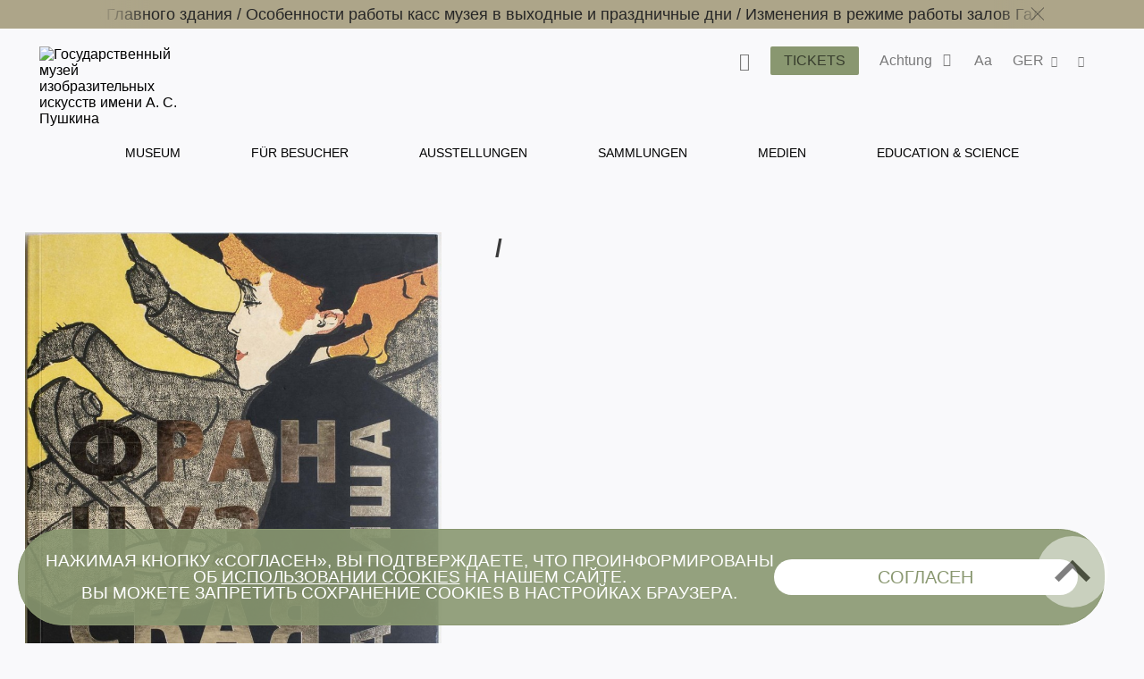

--- FILE ---
content_type: text/css; charset=utf-8
request_url: https://www.pushkinmuseum.art/css/style2024.css
body_size: 25534
content:
/* colors */
/* font */
/* queries */
[class^='icon-'],
[class*=' icon-'],
.slick-arrow,
.select2-selection__arrow,
.lg-prev,
.lg-next
{
    /* use !important to prevent issues with browser extensions that change fonts */
    font-family: 'icomoon' !important;
    font-weight: normal;
    font-style: normal;
    font-variant: normal;
    line-height: 1;

    text-transform: none;

    speak: none;
    /* Better Font Rendering =========== */
    -webkit-font-smoothing: antialiased;
    -moz-osx-font-smoothing: grayscale;
}

a.js-call-dz>span
{
     color: #f9f9fb;
     float: right;
     position: relative;
     bottom: 6px;
     margin: 0 24px 24px 0;
}

.slick-next:before
{
    content: '\e907';
}

.slick-prev:before
{
    content: '\e906';
}

.select2-selection__arrow:before
{
    content: '\e908';
}

.lg-actions .lg-prev:after
{
    content: '\e906';
}

.lg-actions .lg-next:before
{
    content: '\e907';
}

.icon-download:before
{
    content: '\e900';
}

.icon-zoomout:before
{
    content: '\e901';
}

.icon-zoom:before
{
    content: '\e902';
}

.icon-status-ok:before
{
    content: '\e903';
}

.icon-search:before
{
    content: '\e904';
}

.icon-share:before
{
    content: '\e905';
}

.icon-arrow-left:before
{
    content: '\e906';
}

.icon-arrow-right:before
{
    content: '\e907';
}

.icon-arrow-down:before
{
    content: '\e908';
}

.icon-thumbup:before
{
    content: '\e909';
}

.icon-thumbdown:before
{
    content: '\e90a';
}

.icon-ta:before
{
    content: '\e90b';
}

.icon-ok:before
{
    content: '\e90c';
}

.icon-vk:before
{
    content: '\e90d';
}

.icon-tg:before
{
    content: '\e90e';
}

.icon-inst:before
{
    content: '\e90f';
}

.icon-yb:before
{
    content: '\e910';
}

.icon-tw:before
{
    content: '\e911';
}

.icon-fb:before
{
    content: '\e912';
}

.icon-play:before
{
    content: '\e913';
}

.icon-wr:before
{
    content: '\e914';
}


@font-face
{
  font-family: 'TTBarrels';
  font-weight: 400;
  font-style: normal;

  src: url('../fonts/TT_Barrels_DemiBold.woff2') format('woff2');
}

@font-face
{
  font-family: 'TTBarrels';
  font-weight: 400;
  font-style: italic;

  src: url('../fonts/subset-ttbarrelstrl-demibolditalic.woff2') format('woff2');
}

@font-face
{
  font-family: 'TTBarrels';
  font-weight: 600;
  font-style: bold;

  src: url('../fonts/subset-ttbarrelstrl-extrabold.woff2') format('woff2');
}

@font-face
{
  font-family: 'TTCommons';
  font-weight: 400;
  font-style: normal;

  src: url('../fonts/TT_Commons_Pro_Normal.woff2') format('woff2');
}

@font-face
{
  font-family: 'TTCommons';
  font-weight: 400;
  font-style: italic;

  src: url('../fonts/ttcommonsprotrial-dbit.woff2') format('woff2');
}

@font-face
{
  font-family: 'TTCommons';
  font-weight: 600;
  font-style: bold;

  src: url('../fonts/TT_Commons_Pro_DemiBold.woff2') format('woff2');
}

@font-face
{
  font-family: 'TTCommons';
  font-weight: 400;
  font-style: bold;

  src: url('../fonts/TT_Commons_Pro_Medium.woff2') format('woff2');
}
@font-face
{
  font-family: 'TTCommons';
  font-weight: 500;
  font-style: bold;

  src: url('../fonts/TT_Commons_Pro_DemiBold.woff2') format('woff2');
}

@font-face
{
    font-family: 'icomoon';
    font-weight: 400;
    font-style: normal;

    src: url('../fonts/icomoon.eot');
    src: url('../fonts/icomoon.eot?#iefix') format('embedded-opentype'), url('../fonts/icomoon.woff') format('woff'), url('../fonts/icomoon.ttf') format('truetype'), url('../fonts/icomoon.svg#icomoon') format('svg');
}

html
{
    font-family: 'TTCommons', Arial, sans-serif;
    font-size: 100%;
}

h1
{
	font-family: 'TTBarrels', Arial, sans-serif;
    letter-spacing: 0.03em;
    text-transform: uppercase;
}
    
body
{
    min-width: 320px;
    overflow-x: hidden;

    -webkit-font-smoothing: antialiased;
    -moz-osx-font-smoothing: grayscale;
    scroll-behavior: smooth;
}

.font-gmtext
{
    font-family: 'TTCommons', Arial, serif;
}

p
{

    margin: 1.5rem 0;
}

a
{
    text-decoration: none;
    color: inherit;
}

button,
a,
input
{
    outline-width: 0;
}

button:focus-visible, a:focus-visible, input:focus-visible{
     outline: 2px solid #899770;
}

.font-gmtext a {
    color: #899770;
    word-wrap: break-word;
}
.font-gmtext a:hover {
    text-decoration: underline;
}

button
{
    font-family: 'TTCommons', Arial, sans-serif;
    font-size: inherit;

    margin: 0;
    padding: 0;

    cursor: pointer;

    border: none;
    background: none;
}

.search_successfull{
    color: #899770;
}

.search_successfull_howmany{
    font-weight: bold;
}

needle
{
    display: inline;
    background-color: #BB95ED;
    color: #000000;
}

a.js-call-dz{
     cursor: default;
}

a.js-call-dz[href^="/full"]{
     cursor: pointer;
}

.icon span
{
    font-size: 0;
}

.close,
.lg-close
{
    position: relative;

    display: inline-block;
    overflow: hidden;

    width: 20px;
    height: 20px;

    cursor: pointer;
}
.close::before,
.close::after,
.lg-close::before,
.lg-close::after
{
    position: absolute;
    top: 50%;
    left: 0;

    width: 100%;
    height: 1px;
    margin-top: -1px;

    content: '';
}
.close::before,
.lg-close::before
{
    -webkit-transform: rotate(45deg);
        -ms-transform: rotate(45deg);
            transform: rotate(45deg);
}
.close::after,
.lg-close::after
{
    -webkit-transform: rotate(-45deg);
        -ms-transform: rotate(-45deg);
            transform: rotate(-45deg);
}
.close--white::before,
.close--white::after,
.lg-close--white::before,
.lg-close--white::after
{
    background: #f9f9fb;
}
.close--black::before,
.close--black::after,
.lg-close--black::before,
.lg-close--black::after
{
    opacity: .6;
    background: #262626;
}

.btn-centered
{
    text-align: center;
}

.description.color-violet-blue a:hover{
     color: #899770;
}

.description--item,
.underline-text
{
    font-size: 14px;
    font-size: .875rem;
    font-weight: 500;

    display: inline-block;

    margin-bottom: 11px;

    -webkit-transition: all .2s ease;
         -o-transition: all .2s ease;
            transition: all .2s ease;
    letter-spacing: -.1px;
}
.description>a.description--item{
    margin-bottom: 0; 
}
.description>div.description--item-schedule{
    margin-bottom: 25px; 
}
.description--item.color-pale-grey span,
.underline-text.color-pale-grey span
{
    border-bottom: solid 1px #f9f9fb;
}
.description--item span,
.underline-text span
{
    display: inline;

    padding-bottom: 2px;

    text-transform: uppercase;

    border-bottom: solid 1px #929292;
}
.description--item .icon,
.underline-text .icon
{
    font-size: 10px;
    font-size: .625rem;

    display: none;

    margin-left: 10px;
    padding-bottom: 0;

    border-bottom: none;
}
.description--item .icon.show,
.underline-text .icon.show
{
    display: inline-block;
}
.description--item .icon-arrow-down,
.underline-text .icon-arrow-down
{
    -webkit-transform: rotate(180deg);
        -ms-transform: rotate(180deg);
            transform: rotate(180deg);
}
.description--item.no-underline span,
.underline-text.no-underline span
{
    border-bottom: none;
}

.underline-text-normal
{
    font-size: 14px;
    font-size: .875rem;
    font-weight: 500;

    display: inline-block;

    -webkit-transition: all .2s ease;
         -o-transition: all .2s ease;
            transition: all .2s ease;
    letter-spacing: -.1px;
}
.underline-text-normal span
{
    display: inline;

    padding-bottom: 1px;

    border-bottom: solid 1px #979797;
}
.underline-text-normal:hover
{
    color: #899770;
}
.underline-text-normal:hover span
{
    border-bottom: solid 1px #899770;
}

.cards-description .underline-text
{
     display: block;
     margin-bottom: 30px;
}

.link
{
    display: inline-block;

    -webkit-transition: all .2s ease;
         -o-transition: all .2s ease;
            transition: all .2s ease;
    text-transform: uppercase;

    color: #929292;
}
.link span
{
    display: inline;

    padding-bottom: 1px;

    border-bottom: solid 1px #929292;
}
.link .icon-download
{
    display: inline-block;

    height: 13px;
    margin-right: 9px;

    vertical-align: bottom;

    border-bottom: none !important;
}
.link:hover
{
    -webkit-transition: all .2s ease;
         -o-transition: all .2s ease;
            transition: all .2s ease;

    color: #899770;
}
.link:hover span
{
    border-bottom: solid 1px #899770;
}
.link--bigger
{
    margin-bottom: 10px;
    font-size: 24px;
    font-size: 1.5rem;
}

.links-container
{
    margin-top: 24px;
    margin-bottom: 24px;
}
.links-container li
{
    margin-bottom: 12px;
}

.margin-bottom-regular
{
    margin-bottom: 3.125rem;
}

.btn
{
    font-size: 19px;
    font-size: 1.1875rem;
    line-height: 1.5rem;

    display: inline-block;

    padding: 12px 15px;

    -webkit-transition: all .2s ease;
         -o-transition: all .2s ease;
            transition: all .2s ease;
    text-transform: uppercase;
    border-radius: 2px;
}
.btn--np
{
    padding-left: 0;
}

#btnMap
{
     cursor: default;
}

.btn--border
{
    border: solid 1px rgba(38, 38, 38, .8);
}
.btn--go-back
{
    padding-right: 50px;
    padding-left: 50px;
}
.btn--small
{
    font-size: 16px;
    font-size: 1rem;
    font-weight: 500;
    line-height: 1.125rem;

    padding-top: 6px;
    padding-right: 16px;
    padding-bottom: 8px;
    padding-left: 16px;

    -webkit-transition: all .2s ease;
         -o-transition: all .2s ease;
            transition: all .2s ease;
    letter-spacing: 1.1px;

    background-color: #fff;
}
.btn--unavailable
{
    cursor: not-allowed;

    background-color: #e9e9e9;
}
.btn--more-text
{
    font-family: 'TTCommons', Arial, sans-serif;
    font-size: 12px;
    font-size: .75rem;
    font-weight: 500;

    cursor: pointer;

    color: #939393;

    -webkit-transition: all 0.3s;

    -o-transition: all 0.3s;

    transition: all 0.3s;
}

.btn--more-text span
{
    padding-bottom: 4px;

    border-color: #939393;
}

.btn--more-text:hover span {
     color: #899770;
}
.btn--share
{
    color: #515151;
}

.btn--margin-bottom
{
    margin-bottom: 7px;
}

.burger
{
    position: relative;

    display: block;

    width: 32px;
    height: 2px;

    -webkit-transition: all .2s ease;
         -o-transition: all .2s ease;
            transition: all .2s ease;
    vertical-align: middle;

    background-color: #a4a4a5;
}
.burger:before,
.burger:after
{
    position: absolute;

    width: 32px;
    height: 2px;

    content: '';
    -webkit-transition: all .2s ease;
         -o-transition: all .2s ease;
            transition: all .2s ease;
    pointer-events: auto;

    background-color: #a4a4a5;
}
.burger:before
{
    -webkit-transform: translate(0, 8px);
        -ms-transform: translate(0, 8px);
            transform: translate(0, 8px);
}
.burger:after
{
    -webkit-transform: translate(0, -8px);
        -ms-transform: translate(0, -8px);
            transform: translate(0, -8px);
}

.main-menu-burger
{
    z-index: 9999;

    display: none;

    width: 32px;
    height: 23px;
    padding-top: 8px;

    cursor: pointer;
}
.main-menu-burger .notifications-badge
{
    position: absolute;
    top: -.5rem;
    right: -.5rem;

    width: 1rem;
    height: 1rem;
}
.main-menu-burger.active
{
    position: fixed;
    right: 24px;
}
.main-menu-burger.active .notifications-badge
{
    opacity: 0;
}
.main-menu-burger.active .burger
{
    background: transparent;
}
.main-menu-burger.active .burger:before,
.main-menu-burger.active .burger:after
{
    -webkit-transform: translate(0, 0);
        -ms-transform: translate(0, 0);
            transform: translate(0, 0);
}
.main-menu-burger.active .burger:before
{
    -webkit-transform: rotate(-45deg);
        -ms-transform: rotate(-45deg);
            transform: rotate(-45deg);
}
.main-menu-burger.active .burger:after
{
    -webkit-transform: rotate(45deg);
        -ms-transform: rotate(45deg);
            transform: rotate(45deg);
}

.hover:hover
{
    color: #899770;
}

.hover--inversion:hover
{
    color: #f9f9fb;
}

.color-greyish-brown
{
    color: #3c3c3c;
}

.color-warm-grey-two
{
    color: #929292;
}

.color-warm-grey
{
    color: #7d7d7d;
}

.color-greyish-brown-two
{
    color: #515151;
}

.color-black
{
    color: #262626;
}

.color-pale-grey
{
    color: #f9f9fb;
}

.color-violet-blue
{
    color: #899770;
}

.color-greyish
{
    color: #a8a8a8;
}

.color-white-two
{
    color: #e9e9e9;
}

.color-pinkish-grey
{
    color: #bebebe;
}

.bg-violet-blue
{
    background-color: #899770;
}

.bg-primary
{
    background-color: #f9f9fb;
}

.bg-white
{
    background-color: #fff;
}

.bg-black
{
    background-color: #262626;
}

.bg-white-two
{
    background-color: #e9e9e9;
}

.bg-white-three
{
    background-color: #f0f0f0;
}

.bg-warm-grey-two
{
    background-color: #ADA589;/*#929292;*/
}

.line-height_normal
{
     line-height: 140%;
}

ul
{
    margin: 0;
    padding-left: 0;

    list-style: none;
}

.wrapper
{
    margin-right: auto;
    margin-left: auto;
}
.wrapper:after
{
    display: table;
    clear: both;

    content: '';
}

.push-auto
{
    margin-right: auto;
    margin-left: auto;
}

.header__notifications__inner:after
{
    display: table;
    clear: both;

    content: '';
}

.header
{
    position: relative;
    background-color: #ADA589;
}
.header__notifications
{
    font-size: 18px;
    font-size: 1.125rem;
    font-weight: 300;

    padding: 0 72px;
}
.header__notifications__inner
{
    line-height: 2rem;

    position: relative;

    overflow: hidden;

    height: 2rem;
    max-height: 100%;

    -webkit-transition: all .2s ease;
         -o-transition: all .2s ease;
            transition: all .2s ease;
}
.header__notifications__inner.closed,
.header__notifications__inner.hidden
{
    max-height: 0;

    -webkit-transition: all .2s ease;
         -o-transition: all .2s ease;
            transition: all .2s ease;
}
.header__notifications__inner:before
{
    position: absolute;

    display: block;

    width: 56px;
    height: 32px;

    content: '';
    -webkit-transform: translateX(-100%);
        -ms-transform: translateX(-100%);
            transform: translateX(-100%);
    background-image:      -o-linear-gradient(right, rgba(81, 0, 211, 0), #ADA589);
    background-image:         -webkit-gradient(linear, right top, left top, from(rgba(81, 0, 211, 0)), to(#ADA589));
    background-image:         linear-gradient(to left, rgba(81, 0, 211, 0), #ADA589);
}
.header__notifications__inner.marquee-on:before
{
    -webkit-transition: all .1s ease;
         -o-transition: all .1s ease;
            transition: all .1s ease;
    -webkit-transition-delay: .5s;
         -o-transition-delay: .5s;
            transition-delay: .5s;
    -webkit-transform: translateX(0);
        -ms-transform: translateX(0);
            transform: translateX(0);
}
.header__notifications ul
{
    position: absolute;
    left: 0;

    display: -webkit-box;
    display: -ms-flexbox;
    display:         flex;

    white-space: nowrap;
}
.header__notifications ul li
{
    margin-right: .75rem;
}
.header__notifications-close-wrap
{
    position: absolute;
    top: 0;
    right: 0;

    width: 56px;
    background-image:      -o-linear-gradient(left, rgba(81, 0, 211, 0), #ADA589);
    background-image:         -webkit-gradient(linear, left top, right top, from(rgba(81, 0, 211, 0)), to(#ADA589));
    background-image:         linear-gradient(to right, rgba(81, 0, 211, 0), #ADA589);
}
.header__notifications-close
{
    top: 4px;

    margin-left: 39px;
}
.header__controls
{
    display: -webkit-box;
    display: -ms-flexbox;
    display:         flex;

    margin-bottom: 41px;
    padding-top: 32px;
    padding-right: 72px;
    padding-left: 144px;

    -webkit-box-pack: justify;
    -ms-flex-pack: justify;
            justify-content: space-between;
}
.header__menu
{
    max-width: 984px;
    margin-right: auto;
    margin-bottom: 25px;
    margin-left: auto;
}
.header .main-menu-under
{
    position: absolute;
    z-index: -1;
    left: 0;

    visibility: hidden;

    width: 100%;
    height: 100px;
    padding-top: 14px;
    padding-bottom: 20px;

    background-color: rgba(81, 81, 81, .9);

    -webkit-transition: height .3s ease;

    -o-transition: height .3s ease;

    transition: height .3s ease;
}
.header .main-menu-under.visible
{
    z-index: 11;

    visibility: visible;
}
.header .main-menu-under .dropdown
{
    font-size: 16px;
    font-size: 1rem;
    font-weight: 500;
    line-height: 175%;

    position: absolute;
    z-index: -1;
    top: 0;

    visibility: hidden;

    padding-top: 14px;
    padding-bottom: 20px;

    /*color: #929292;*/
    color: #f9f9fb;
}
.header .main-menu-under .dropdown a
{
    -webkit-transition: color .2s ease;
         -o-transition: color .2s ease;
            transition: color .2s ease;
}
.header .main-menu-under .dropdown a span
{
    display: inline;

    padding-bottom: 4px;

    border-bottom: solid 1px transparent;
}
.header .main-menu-under .dropdown a:hover
{
    -webkit-transition: color .2s ease;
         -o-transition: color .2s ease;
            transition: color .2s ease;

    color: #f9f9fb;
}
.header .main-menu-under .dropdown a:hover span
{
    display: inline;

    padding-bottom: 4px;

    border-bottom: solid 1px #f9f9fb;
}
.header .main-menu-under .dropdown--inner
{
    position: absolute;
    z-index: -1;
    top: 1px;
    left: 100%;

    visibility: hidden;

    height: 99%;
    min-width: 350px;
    padding-left: 72px;
}
.header .main-menu-under .dropdown--first {
    top: 14px;
}
.header .main-menu-under .dropdown--inner.visible
{
    z-index: 100;

    visibility: visible;
}
.header .main-menu-under .dropdown.visible
{
    z-index: 99;

    visibility: visible;
}

.main-navigation__inner
{
    position: relative;

    display: -webkit-box;
    display: -ms-flexbox;
    display:         flex;

    -webkit-box-pack: justify;
    -ms-flex-pack: justify;
            justify-content: space-between;
}
.main-navigation__inner .hover
{
    font-size: 18px;
    font-size: 1.125rem;

    text-transform: uppercase;
}

.main-navigation__inner li a:hover {
	color: #899770;
}

/*.main-navigation__inner .active,
.main-navigation__inner .current
{
    color: #899770;
}*/

.main-controls
{
    line-height: 131%;

    position: relative;

    display: -webkit-box;
    display: -ms-flexbox;
    display:         flex;

    height: 2rem;
}
.main-controls__button
{
    font-family: 'TTCommons', Arial, sans-serif;
    font-size: 16px;
    font-size: 1rem;
    line-height: 2rem;

    display: -webkit-box;
    display: -ms-flexbox;
    display:         flex;

    -webkit-box-align: center;
    -ms-flex-align: center;
            align-items: center;
}
.main-controls__button .icon
{
    font-size: 12px;
    font-size: .75rem;

    opacity: .6;

    -webkit-align-self: center;
    -ms-flex-item-align: center;
            -ms-grid-row-align: center;
        align-self: center;
}
.main-controls__button .icon-search
{
    font-size: 20px;
    font-size: 1.25rem;
}
.main-controls__button .icon-arrow-down
{
    margin-left: .5rem;
}
.main-controls__button .icon-status-ok
{
    font-size: 15px;
    font-size: .9375rem;
}
.main-controls__button .notifications-badge
{
    width: 1rem;
    height: 1rem;
    margin-left: .53125rem;

    -webkit-align-self: center;
    -ms-flex-item-align: center;
            -ms-grid-row-align: center;
        align-self: center;
}
.main-controls__button.active
{
    z-index: 2;
}
.main-controls__button.active .button-text,
.main-controls__button.active .icon
{
    opacity: 1;
}
.main-controls__button.active .icon-arrow-down
{
    -webkit-transform: rotate(180deg);
        -ms-transform: rotate(180deg);
            transform: rotate(180deg);
}
.main-controls-section
{
    position: relative;

    display: -webkit-box;
    display: -ms-flexbox;
    display:         flex;

    margin-right: 1.4375rem;
}
.main-controls-section:last-child
{
    margin-right: 0;
}
.main-controls .button-text
{
    opacity: .6;
}
.main-controls--mobile
{
    position: fixed;
    right: 24px;
    bottom: 19px;

            flex-direction: column;

    height: auto;

    -webkit-box-orient: vertical;
    -webkit-box-direction: normal;
        -ms-flex-direction: column;
}
.main-controls--mobile .main-controls-section
{
    display: table;

    width: 100%;
    margin-right: 0;

    text-align: center;
}
.main-controls--mobile .main-controls__button
{
    line-height: 250%;

    display: table-cell;

    width: 100%;

    vertical-align: middle;
}
.main-controls--mobile .search-wrap button
{
    padding-top: 4px;
}
.main-controls--mobile button.active
{
    color: #fff;
}
.main-controls--mobile button.active:after
{
    position: absolute;
    z-index: -1;
    top: -3px;
    left: -13px;

    display: block;

    width: 48px;
    height: 48px;

    content: '';
    border-radius: 100px;
    background-color: #929292;
}

.mobile-notifs
{
    font-size: 14px;
    font-size: .875rem;
    font-weight: 500;
    line-height: 150%;

    overflow: hidden;

    height: 0;

    -webkit-transition: all .2s ease;
         -o-transition: all .2s ease;
            transition: all .2s ease;
    text-transform: none;
}
.mobile-notifs ul
{
    padding-top: 8px;
    padding-bottom: 25px;
}
.mobile-notifs.opened
{
    -webkit-transition: all .2s ease;
         -o-transition: all .2s ease;
            transition: all .2s ease;
}
.mobile-notifs li
{
    margin-bottom: 1.1875rem;
}
.mobile-notifs li:last-child
{
    margin-bottom: 0;
}

.notifs-show.active span
{
    display: none;
}

.menu-mobile__panels__block
{
    display: none;
}
.menu-mobile__panels__block.active
{
    display: block;
}

.mobile-search input
{
    font-family: 'TTCommons', Arial, sans-serif;
    font-size: 19px;
    font-size: 1.1875rem;
    line-height: 168%;

    -webkit-box-sizing: border-box;
            box-sizing: border-box;
    width: 100%;
    margin: 0;
    padding: 0;
    padding-right: 30px;
    padding-bottom: 12px;

    text-transform: uppercase;

    color: #262626;
    border: none;
    border-bottom: 1px solid #a8a8a8;
    border-radius: 0;
    background-color: inherit;

    -webkit-appearance: none;
}
.mobile-search input::-webkit-input-placeholder
{
    font-family: 'TTCommons', Arial, sans-serif;
    font-size: 19px;
    font-size: 1.1875rem;
    line-height: 168%;

    text-transform: uppercase;

    opacity: .2;
    color: #262626;
}
.mobile-search input:-moz-placeholder
{
    font-family: 'TTCommons', Arial, sans-serif;
    font-size: 19px;
    font-size: 1.1875rem;
    line-height: 168%;

    text-transform: uppercase;

    opacity: .2;
    color: #262626;
}
.mobile-search input::-moz-placeholder
{
    font-family: 'TTCommons', Arial, sans-serif;
    font-size: 19px;
    font-size: 1.1875rem;
    line-height: 168%;

    text-transform: uppercase;

    opacity: .2;
    color: #262626;
}
.mobile-search input:-ms-input-placeholder
{
    font-family: 'TTCommons', Arial, sans-serif;
    font-size: 19px;
    font-size: 1.1875rem;
    line-height: 168%;

    text-transform: uppercase;

    opacity: .2;
    color: #262626;
}

.mobile-search form
{
    position: relative;
}

.mobile-search .close
{
    position: absolute;
    z-index: -1;
    top: 7px;
    right: 0;

    -webkit-transition: all .2s ease;
         -o-transition: all .2s ease;
            transition: all .2s ease;

    opacity: 0;
}
.mobile-search .close.show
{
    z-index: 9;

    -webkit-transition: all .2s ease;
         -o-transition: all .2s ease;
            transition: all .2s ease;

    opacity: 1;
}

.mobile-language
{
    font-size: 19px;
    font-size: 1.1875rem;
    line-height: 253%;

    text-transform: uppercase;
}
.mobile-language a.active
{
    color: #899770;
}

.mobile-share
{
    font-size: 19px;
    font-size: 1.1875rem;
    line-height: 253%;

    text-transform: uppercase;
}

.hide
{
    display: none;
}

.notifications-badge
{
    font-size: 12px;
    font-size: .75rem;
    line-height: .9375rem;

    display: block;

    text-align: center;

    opacity: 1;
    border-radius: 50%;
}

.main-controls-section-block
{
    position: absolute;
    z-index: -1;

    visibility: hidden;

    -webkit-box-sizing: border-box;
            box-sizing: border-box;

    opacity: 0;
    border: 1px solid #929292;
    border-radius: 2px;
}
.main-controls-section-block.opened
{
    z-index: 10;

    visibility: visible;

    height: auto;

    opacity: 1;
}

.search-block
{
    left: 16px;

    visibility: visible;

    border: none;
}
.search-block.opened
{
    z-index: 3;
    left: -48px;

    -webkit-transition: all .2s ease;
         -o-transition: all .2s ease;
            transition: all .2s ease;

    opacity: 1;
}
.search-block.opened input
{
    width: 515px;

    -webkit-transition: all .2s ease;
         -o-transition: all .2s ease;
            transition: all .2s ease;

    opacity: 1;
}
.search-block input
{
    font-family: 'TTCommons', Arial, sans-serif;
    font-size: 16px;
    font-size: 1rem;
    line-height: 19px;

    -webkit-box-sizing: border-box;
            box-sizing: border-box;
    width: 0;
    height: 32px;
    padding-left: 15px;

    -webkit-transition: all .2s ease;
         -o-transition: all .2s ease;
            transition: all .2s ease;

    opacity: 0;
    color: #262626;
    border: solid 1px #e9e9e9;
    border-radius: 2px;
}
.search-block form
{
    position: relative;
}
.search-block form button
{
    font-size: 20px;
    font-size: 1.25rem;

    position: absolute;
    top: 50%;
    right: 15.5px;

    margin-top: -.5625rem;

    opacity: .6;
}

.notifications-block
{
    font-size: 1rem;
    font-weight: 500;

    left: -15px;

    width: 17.8125rem;
    padding-top: 2.8125rem;
    padding-right: .875rem;
    padding-bottom: 1.875rem;
    padding-left: .875rem;

    border: 1px solid #929292;
}
.notifications-block ul li
{
    margin-bottom: 1.1875rem;
}
.notifications-block ul li:last-child
{
    margin-bottom: 0;
}
.notifications-block__link span
{
    display: block;

    color: #929292;
}
.notifications-block__link span:first-child
{
    color: #515151;
}

.language-block
{
    left: -15px;

    width: 5.125rem;
    padding-top: 2.5rem;
    padding-right: 0;
    padding-bottom: 1.25rem;
    padding-left: .875rem;
}
.language-block ul li
{
    line-height: 1.3125rem;

    text-transform: uppercase;
}
.language-block a:hover
{
    color: #515151;
}

.settings-block
{
    right: -14px;

    width: 17.8125rem;
    padding-top: .25rem;
    padding-right: .875rem;
    padding-bottom: 1.875rem;
    padding-left: .875rem;
}
.settings-block__primary
{
   /* margin-top: 14px;*/
}
.settings-block__secondary
{
    font-size: 12px;
    font-size: .75rem;
    line-height: 133%;

    margin-top: 4px;
}
.settings-block__secondary li
{
    position: relative;
}
.settings-block__secondary li:after
{
    content: '';
}
.settings-block__secondary li:last-child:after
{
    display: none;
}
.settings-block a,
.settings-block button
{
    color: #929292;
}
.settings-block a.active,
.settings-block button.active
{
    color: #899770;
}
.settings-block__head--social
{
    margin-top: 24px;
    margin-bottom: 5px;
}

.mobile-settings__primary
{
    font-size: 19px;
    font-size: 1.1875rem;
    line-height: 253%;
}
.mobile-settings__primary button
{
    text-transform: uppercase;
}
.mobile-settings__primary button.active
{
    color: #899770;
}

.share-block
{
    right: -14px;

    width: 17.8125rem;
    padding-top: .25rem;
    padding-bottom: 1.3125rem;
    padding-left: .875rem;
}
.share-block ul
{
    margin-top: 12px;
}
.share-block a:hover
{
    color: #515151;
}

.sharing-inside-text
{
    position: relative;
    z-index: 1;

    display: inline;
}
.sharing-inside-text .share-block
{
    position: absolute;
    z-index: -1;
    top: 0;
    left: -14px;

    visibility: hidden;

    border: 1px solid #929292;
}
.sharing-inside-text .share-block.open
{
    visibility: visible;
}
.sharing-inside-text .share-block ul
{
    margin-top: 44px;
}
.sharing-inside-text .icon-share
{
    font-size: 12px;
    font-size: .75rem;

    position: absolute;
    top: 15px;
    right: 15px;

    color: #3c3c3c;
}

.menu-mobile
{
    position: fixed;
    z-index: 1000;
    top: 0;
    left: 0;

    visibility: hidden;
    overflow: hidden;

    -webkit-box-sizing: border-box;
            box-sizing: border-box;
    width: 100%;
    height: 100%;

    -webkit-transition: all .5s ease-out;
         -o-transition: all .5s ease-out;
            transition: all .5s ease-out;
    -webkit-transform: scale(2);
        -ms-transform: scale(2);
            transform: scale(2);

    opacity: 0;
}
.menu-mobile__inner
{
    position: relative;

    overflow-y: auto;

    -webkit-box-sizing: border-box;
            box-sizing: border-box;
    width:         calc(100% + 15px);
    height: 100%;
    padding-top: 32px;
    padding-right: 39px;
    padding-left: 24px;
}
.menu-mobile .logo
{
    margin-bottom: 30px;
}
.menu-mobile .logo a
{
    display: table;
}
.menu-mobile__list
{
    font-size: 19px;
    font-size: 1.1875rem;
    line-height: 253%;

    margin-bottom: 26px;

    text-transform: uppercase;
}
.menu-mobile__copyright
{
    font-size: 12px;
    font-size: .75rem;
    font-weight: 500;
    line-height: 167%;

    padding-bottom: 27px;

    width: 80%;
}
.menu-mobile__copyright.absolute
{
    position: absolute;
    bottom: 0;
}
.menu-mobile.opened
{
    z-index: 1000;
	min-height: 100vh;
    width:100%;
    visibility: visible;

    -webkit-transform: scale(1);
        -ms-transform: scale(1);
            transform: scale(1);

    opacity: 1;
}

.overflowHidden
{
    overflow: hidden;
}

.overlay--on:after
{
    position: absolute;
    z-index: 10;
    top: 0;
    right: 0;
    bottom: 0;
    left: 0;

    content: '';

    background: rgba(0, 0, 0, .3);
}

.footer
{
    font-weight: 500;

    cursor: default;
}
.footer .logo img
{
    width: 313px;
    height: 48px;
}
.footer__inner
{
    padding-top: 68px;
    padding-right: 72px;
    padding-bottom: 28.4px;
    padding-left: 72px;
}
.footer__inner__top
{
    font-size: 19px;
    font-size: 1.1875rem;

    padding-bottom: 72.5px;

    text-transform: uppercase;
}
.footer__inner__bottom
{
    font-size: 12px;
    font-size: .75rem;
    line-height: 133%;

    display: -webkit-box;
    display: -ms-flexbox;
    display:         flex;

    padding-top: 66.6px;
    -ms-flex-wrap: wrap;
        flex-wrap: wrap;
    -webkit-box-pack: justify;
    -ms-flex-pack: justify;
            justify-content: space-between;
}
.footer__inner__bottom .copyright,
.footer__inner__bottom .rules
{
    margin-bottom: 22px;
}
.footer__inner__bottom .copyright
{
    width: 55%;
}
.footer__inner__list li
{
    margin-bottom: 22px;
}
.footer a
{
    -webkit-transition: all .2s ease;
         -o-transition: all .2s ease;
            transition: all .2s ease;
}
.footer a:hover
{
    -webkit-transition: all .2s ease;
         -o-transition: all .2s ease;
            transition: all .2s ease;

    color: #e9e9e9;
}
.footer .quality-estimation
{
    float: left;

    margin-top: 6.5px;
}

.social-buttons
{
    font-size: 0;

    float: left;

    max-width: 300px;
    margin-top: 6px;
}
.social-buttons li
{
    display: inline-block;

    margin-right: 24px;
    margin-bottom: 24px;
}
.social-buttons li .icon
{
    font-size: 40px;
    font-size: 2.5rem;

    color: inherit;
}
.social-buttons li a
{
    -webkit-transition: all .2s ease;
         -o-transition: all .2s ease;
            transition: all .2s ease;
}
.social-buttons li a:hover
{
    -webkit-transition: all .2s ease;
         -o-transition: all .2s ease;
            transition: all .2s ease;

    color: #e9e9e9;
}
.social-buttons--menu
{
    margin-bottom: -24px;
}
.social-buttons--menu li
{
    margin-right: 20px;
    margin-bottom: 20px;
}
.social-buttons--menu li .icon
{
    font-size: 40px;
    font-size: 2.5rem;

    -webkit-transition: all .2s ease;
         -o-transition: all .2s ease;
            transition: all .2s ease;

    color: #a4a4a5;
}
.social-buttons--menu li a:hover .icon
{
    -webkit-transition: all .2s ease;
         -o-transition: all .2s ease;
            transition: all .2s ease;

    color: #515151;
}
.social-buttons--mobile-menu
{
    max-width: 100%;
    margin-top: 24px;
}
.social-buttons--mobile-menu li a
{
    display: block;

    height: 40px;
}

.column-3-container
{
    display: -webkit-box;
    display: -ms-flexbox;
    display:         flex;

    width: 100%;
    -ms-flex-wrap: wrap;
        flex-wrap: wrap;
}
.column-3-container .column
{
    width: 33.33333%;
}

.column-2-container
{
    display: -webkit-box;
    display: -ms-flexbox;
    display:         flex;

    width: 100%;
    -ms-flex-wrap: wrap;
        flex-wrap: wrap;
    -webkit-box-pack: justify;
    -ms-flex-pack: justify;
            justify-content: space-between;
}
.column-2-container .column
{
    width: 50%;
}

.quality-estimation
{
    font-size: 0;

    display: -webkit-box;
    display: -ms-flexbox;
    display:         flex;

    -webkit-box-sizing: border-box;
            box-sizing: border-box;
    width: 96px;
    height: 47px;
    padding-top: 6.5px;
    padding-right: 16.4px;
    padding-bottom: 6.5px;
    padding-left: 16.4px;

    border: solid 1px #676767;
    border-radius: 2px;

    -webkit-box-pack: justify;
    -ms-flex-pack: justify;
            justify-content: space-between;
}
.quality-estimation a:first-child
{
    -webkit-align-self: flex-start;
    -ms-flex-item-align: start;
            align-self: flex-start;
}
.quality-estimation a:last-child
{
    -webkit-align-self: flex-end;
    -ms-flex-item-align: end;
            align-self: flex-end;
}
.quality-estimation .icon
{
    font-size: 25px;

    color: inherit;
}

.slick-slider
{
    position: relative;

    visibility: hidden;
}
.slick-slider.slick-initialized
{
    visibility: visible;
}

.main-slider
{
    margin-bottom: 168px;
}
.main-slider__inner
{
    position: relative;
     background-color: #899770;
}

.slider
{
    margin-bottom: 44px;
}

.slick-main .slick-slide
{
    position: relative;

    display: block;

    width: 71vw;/*984px;*/
    height: 65vh;/*608px;*/
}
.slick-main .slick-slide img
{
    width: 100%;
}
.slick-main .slick-slide .desc
{
    font-weight: 500;

    position: absolute;
    top: 32px;
    left: 0;

    -webkit-box-sizing: border-box;
            box-sizing: border-box;
    width: 100%;
    padding-right: 64px;
    padding-left: 64px;
}
.slick-main .slick-slide .desc span
{
    display: block;
}
.slick-main .slick-slide .desc__name
{
    font-size: 48px;
    font-size: 3rem;

    margin-bottom: 13.3px;

    -webkit-hyphens: auto;
            hyphens: auto;

        -ms-hyphens: auto;
}
.slick-main .slick-slide .desc__date,
.slick-main .slick-slide .desc__place
{
    font-size: 24px;
    font-size: 1.5rem;
    line-height: 133%;

    text-transform: uppercase;

    opacity: .8;
}

.slick-full-width .slick-slide img
{
    width: 100%;
}

.main-slider-info
{
    width: 984px;
    margin-top: 32px;
    margin-right: auto;
    margin-left: auto;
     justify-content: center; display: flex; gap: 5px; flex-wrap: wrap;
}

.main-slider-info--title
{
    font-size: 14px;
    font-size: .875rem;
    font-weight: 500;
    line-height: 1.5;

    min-height: 42px;
    margin-top: 24px;

    color: #939393;
}

.main-slider-info .btn
{
    margin-bottom: 15px;
}

.slick-arrow
{
    font-size: 0;

    position: absolute;
    z-index: 2;
    top: 0;

    width: 48px;
    height: 264px;

    color: #f9f9fb;
    background-color: rgba(38, 38, 38, .5);
}
.slick-arrow:before
{
    font-size: 45px;
}

.slick-next
{
    right: 0;
}

.slick-prev
{
    left: 0;
}

.slick-main--with-arrows .slick-arrow
{
    position: absolute;
    z-index: 2;
    top: 50%;

    width: 48px;
    height: 264px;
    margin-top: -132px;

    color: #f9f9fb;
    background-color: transparent;
}
.slick-main--with-arrows .slick-arrow:before
{
    font-size: 45px;
}

.slick-main--with-arrows .slick-next
{
    right: 60px;
}

.slick-main--with-arrows .slick-prev
{
    left: 60px;
}

.slick-dots
{
    position: absolute;
    bottom: 9px;

    width: 100%;

    text-align: center;
}
.slick-dots li
{
    display: inline-block;

    margin-right: 8px;

    cursor: pointer;
}
.slick-dots li:last-child
{
    margin-right: 0;
}
.slick-dots li button
{
    font-size: 0;

    width: 70px;
    height: 4px;
    margin-bottom: 12px;
    padding: 0;

    -webkit-transition: all .2s ease;
         -o-transition: all .2s ease;
            transition: all .2s ease;

    opacity: .5;
    border: none;
    border-radius: 0;
    background-color: #f9f9fb;
}
.slick-dots li.slick-active button
{
    -webkit-transition: all .2s ease;
         -o-transition: all .2s ease;
            transition: all .2s ease;

    opacity: 1;
}

.slick-slide
{
    outline: none;
}

.multiple-items-slider
{
    font-size: 0;
}
.multiple-items-slider .item
{
    display: inline-block;

    width: 264px;

    vertical-align: top;
    white-space: normal;
}
.multiple-items-slider .item .desc .btn-centered
{
    /*margin-bottom: 39px;*/
}
.multiple-items-slider .slick-arrow
{
    -webkit-transition: all .2s ease;
         -o-transition: all .2s ease;
            transition: all .2s ease;
}
.multiple-items-slider .slick-disabled
{
    z-index: -1;

    -webkit-transition: all .2s ease;
         -o-transition: all .2s ease;
            transition: all .2s ease;

    opacity: 0;
}

.item--card
{
    display: inline-block;

    margin: 0 12px;

    vertical-align: top;
}
.item--card img
{
    -webkit-box-sizing: border-box;
            box-sizing: border-box;

    -webkit-transition: all .2s ease;
         -o-transition: all .2s ease;
            transition: all .2s ease;
}
.item--card .desc
{
    padding-top: 21px;
    padding-bottom: 11px;

    -webkit-transition: all .2s ease;
         -o-transition: all .2s ease;
            transition: all .2s ease;

    color: #929292;
}
.item--card .desc__date
{
    font-size: 28px;
    font-size: 1rem;
    font-weight: 300;

    margin-bottom: 20.2px;
    padding: 0 16px;
}
.item--card .desc__type
{
    font-size: 16px;
    font-size: 1rem;
    font-weight: 500;

    display: inline-block;

    margin-bottom: 11px;
    padding: 0 16px;
}
.item--card .desc__type span
{
    display: inline;

    padding-bottom: 2px;

    text-transform: uppercase;

    border-bottom: solid 1px #929292;
}
.item--card .desc__type p
{
    display: inline-block;

    padding-bottom: 2px;

    text-transform: uppercase;
    color: #929292;
}
.item--card .desc__place
{
    font-size: 12px;
    font-size: .75rem;
    font-weight: 500;
    line-height: 1.25rem;

    display: inline-block;

    margin-bottom: 20px;
    padding: 0 17px;

    letter-spacing: .1px;
}
.item--card .desc__place span
{
    font-weight: 500;

    display: inline;

    padding-bottom: 2px;

    text-transform: uppercase;

    border-bottom: solid 1px #929292;
}
.item--card .desc__details
{
    font-size: 14px;
    font-size: .875rem;

    margin-bottom: 22px;
    padding-right: 19px;
    padding-left: 16px;
}
.item--card .desc__title
{
    font-size: 16px;
    font-size: 1rem;
    font-weight: 500;

    display: inline-block;

    margin-bottom: 9px;
    padding-right: 19px;
    padding-left: 16px;
}
.item--card .desc__amount
{
    font-size: 16px;
    font-size: 1rem;
    font-weight: 500;

    padding-right: 19px;
    padding-left: 16px;
}
.item--card .desc__link
{
    font-size: 14px;
    font-size: .875rem;

    display: inline-block;

    padding-right: 19px;
    padding-left: 15px;
}
.item--card .desc__link span
{
    display: inline;

    padding-bottom: 2px;

    border-bottom: solid 1px #929292;
}
.item--card .desc__extra
{
    font-size: 14px;
    font-size: .875rem;
    line-height: 150%;

    margin-top: 20px;
    padding-right: 12px;
    padding-left: 14px;
}
.item--card .desc p
{
    font-size: 24px;
    font-size: 1.5rem;
    line-height: 117%;

    margin-bottom: 14px;
    padding-right: 19px;
    padding-left: 16px;
}

.item--card .desc p.subname
{
    margin-top: -14px;
    font-size: 1.1rem;
}
.item--old
{
    opacity: .5;
}

.item--card--bigger .desc p
{
    font-size: 28px;
    font-size: 1.75rem;
    line-height: 104%;
}

.item--bordered
{
    -webkit-transition: border .2s ease;
         -o-transition: border .2s ease;
            transition: border .2s ease;

    border: 2px solid transparent;
}
.item--bordered img
{
    padding: 16px;
    padding-bottom: 0;
}

.section--with-margin-top
{
    margin-top: 3.125rem;
}

.section--collection
{
    margin-bottom: 94px;
}

.section--afisha
{
    margin-bottom: 89px;
}

.section--media
{
    margin-bottom: 111px;
}

.section--museum
{
    margin-bottom: 111px;
}

.section--visitors
{
    margin-bottom: 97px;
}
.section--visitors .section__header__controls
{
    margin-bottom: 36px;
}

.section--friends
{
    margin-bottom: 111px;
}

.section--shop
{
    margin-bottom: 72px;
}
.section--shop--extended
{
    margin-bottom: 111px;
}

.section--extra
{
    margin-bottom: 111px;
}

.section--gallery
{
    margin-bottom: 57px;
}

.section--partners
{
    margin-bottom: 110px;
}

.section--releases
{
    margin-top: 60px;
}

.section--itlabmaterials
{
    margin-top: 60px;
}

main>.section
{
     margin-top: 60px;
}
.section--partners .column-wrap
{
    display: -webkit-box;
    display: -ms-flexbox;
    display:         flex;

    padding-top: 28px;
    padding-right: 8px;
    padding-left: 8px;
    -ms-flex-wrap: wrap;
        flex-wrap: wrap;
}
.section--partners .column-wrap .column
{
    -webkit-box-sizing: border-box;
            box-sizing: border-box;
    width: 25%;
    margin-bottom: 28px;
    padding: 0 20px;

    white-space: normal;
}
.section--partners .column-wrap .column .head
{
    min-height: 42px;
    margin-bottom: 22px;
}
.section--partners .column-wrap .column .pics a
{
    display: inline-block;

    margin-right: 20px;

    vertical-align: top;
}
.section--partners .column-wrap .column .pics a:last-child
{
    margin-right: 0;
}

.section--collections
{
    margin-bottom: 31px;
}

.section--collections-filters
{
    margin-bottom: 111px;
}

.section--grid
{
    margin-bottom: 111px;
}

.section__inner
{
    position: relative;
}

.section--limited
{
    -webkit-box-sizing: border-box;
            box-sizing: border-box;
    max-width: 1272px;
    margin-right: auto;
    margin-left: auto;
}

.section__header
{
    /*text-align: center;
    font-family: 'TTBarrels';*/
     padding-left: 44px;
}
  
.section__header h2
{
    font-size: 43px;
    font-size: 2.6875rem;
    font-weight: 400;

    margin: 0;
    margin-bottom: 44px;

    /*text-transform: uppercase;
    text-align: center;*/
}

.columns-2-section__inner__left .section__header{
     padding-left: 0;
}

.section__header_text
{
    text-align: left;
}

.section__header__controls
{
    font-size: 0;
	font-family: 'TTCommons';
    overflow: hidden;
}
.section__header__controls ul
{
    display: inline-block;
    overflow: hidden;

    -webkit-transition: all .5s linear;
         -o-transition: all .5s linear;
            transition: all .5s linear;
    vertical-align: top;
}
.section__header__controls li
{
    display: inline-block;

    margin-right: 7px;
}
.section__header__controls li:last-child
{
    margin-right: 0;
}
.section__header__controls a
{
    -webkit-transition: all .2s ease;
         -o-transition: all .2s ease;
            transition: all .2s ease;
}
.section__header__controls a.active
{
    -webkit-transition: all .2s ease;
         -o-transition: all .2s ease;
            transition: all .2s ease;

    color: #f9f9fb;
    background-color: #ADA589;/*#929292;*/
}
.section__header__controls .scroller
{
    display: block;
    overflow-x: scroll;
    overflow-y: hidden;

    margin-bottom: -30px;
    padding-bottom: 30px;

    white-space: nowrap;

    -webkit-overflow-scrolling: touch;
}
.section__header__controls .scroller-wrap
{
    overflow: hidden;
}
.section__header__controls .scroller--p
{
    padding-right: 24px;
    /*padding-left: 24px;*/
}
.section__header--item
{
    margin-bottom: 66px;
}
.section__header--item h2
{
    margin-bottom: 16px;
}

.section--info
{
    margin-bottom: 111px;
}
.section--info .section__description
{
    margin-top: 0;
}

.section__description
{
    max-width: 960px;
    margin-top: -22px;
    margin-bottom: 72px;
}
.section__description--full-width
{
    width: 100%;
    max-width: 100%;
}
.section__description--stand-alone
{
    margin-top: 0;
    margin-bottom: 3.125rem;
}
.section__description p
{
    font-family: 'GMText', Arial, sans-serif;
    font-size: 24px;
    font-size: 1.5rem;
    line-height: 150%;
}
.section__description .btn--more-text
{
    margin-top: 12px;
}

.section__dates
{
    padding: 22px 0;
}

.section--banner
{
    margin-bottom: 61px;
}
.section--banner img
{
    width: 100%;
}

.section--with-filters
{
    margin-bottom: 110px;
}

.section--news
{
    margin-bottom: 111px;
}

.section--quarter
{
    margin-bottom: 121px;
}

.section--exposition
{
    margin-bottom: 107px;
}

.controls-spec
{
    cursor: pointer;
    vertical-align: top;
}

.null-width
{
    position: absolute;
    z-index: -1;
    left: 0;

    opacity: 0;
}

.full-width
{
    position: static;
    z-index: 1;

    width: 0;

    opacity: 1;
}

.section--4-column .column-wrap
{
    display: -webkit-box;
    display: -ms-flexbox;
    display:         flex;

    margin-right: -12px;
    margin-left: -12px;
    -ms-flex-wrap: wrap;
        flex-wrap: wrap;
}

.section--4-column .column
{
    width: 25%;
    margin-bottom: 58px;
    padding: 0 12px;
}

.padding
{
    padding-right: 72px;
    padding-left: 72px;
}

.section--with-filters__filter.opened
{
    margin-bottom: 61px;
}
.section--with-filters__filter.opened .section--with-filters__filter__inner
{
    height: 32px;
    margin-top: 15px;

    -webkit-transition: all .2s ease;
         -o-transition: all .2s ease;
            transition: all .2s ease;
}

.section--with-filters__filter__inner
{
    display: -webkit-box;
    display: -ms-flexbox;
    display:         flex;
    -ms-flex-wrap: wrap;
        flex-wrap: wrap;
    overflow: hidden;

    height: 0;

    -webkit-transition: all .2s ease;
         -o-transition: all .2s ease;
            transition: all .2s ease;

    -webkit-box-pack: center;
    -ms-flex-pack: center;
            justify-content: center;
}

.section--with-filters__filter .select
{
    font-weight: 500;

    width: 120px;
    margin: 0 12px;

    letter-spacing: 1.1px;

    color: #e9e9e9;
}

.section--with-filters__filter.opened .section--with-filters__filter__inner2
{
    height: 32px;
    margin-top: 52px;
    margin-bottom: 24px;

    -webkit-transition: all .2s ease;
         -o-transition: all .2s ease;
            transition: all .2s ease;
}

.section--with-filters__filter__inner2
{
    display: -webkit-box;
    display: -ms-flexbox;
    display:         flex;
    overflow: hidden;

    height: 0;

    -webkit-transition: all .2s ease;
         -o-transition: all .2s ease;
            transition: all .2s ease;

    -webkit-box-pack: center;
    -ms-flex-pack: center;
            justify-content: center;
}

.section--with-filters__filter__categories, .section--with-filters__filter__orders
{
    margin-bottom: 80px;
}
.section--with-filters__filter__categories ul, .section--with-filters__filter__orders ul
{
    display: -webkit-box;
    display: -ms-flexbox;
    display:         flex;
    -ms-flex-wrap: wrap;
        flex-wrap: wrap;
    -webkit-box-pack: center;
    -ms-flex-pack: center;
            justify-content: center;
}
.section--with-filters__filter__categories .select
{
    display: none;

    width: 176px;
    margin-left: 24px;
}
.section--with-filters__filter__categories .btn, .section--with-filters__filter__orders .btn
{
    margin-top: 24px;
    margin-right: 12px;
    margin-left: 12px;
}
.section--with-filters__filter__categories .btn.active, .section--with-filters__filter__orders .btn.active
{
    color: #e9e9e9;
    background-color: #929292;
}

.section--with-filters .btn--more
{
    margin-top: 72px;
    margin-bottom: 22px;
}

.section--with-filters .show-all
{
    font-size: 14px;
    font-size: .875rem;
    font-weight: 500;

    margin-bottom: 29px;

    letter-spacing: 1px;
}

#event_type_id
{
     display: none;
}

.select2-container
{
    text-align: left;

    outline: none;
}
.select2-container .select2-selection
{
    height: 32px;

    border: 1px solid #929292;
    border-bottom: none;
    border-radius: 2px;
    outline: none;
    background-color: #929292;
}
.select2-container .select2-selection .select2-selection__rendered
{
    padding-left: 14px;

    color: #e9e9e9;
}

.select2-dropdown
{
    padding-top: 5px;
    padding-right: 11px;
    padding-bottom: 22px;
    padding-left: 14px;

    color: #929292;
    border: solid 1px #929292;
    border-radius: 2px;
}

.select2-container--default .select2-results__option--highlighted[aria-selected]
{
    color: #515151;
    background-color: transparent;
}

.select2-container--default .select2-results__option[aria-selected=true]
{
    background-color: transparent;
}

.select2-results__option
{
    font-weight: 500;
    line-height: 119%;

    padding: 0;
    padding-bottom: 3px;

    letter-spacing: 1.1px;
}

.select2-container--default .select2-selection--single .select2-selection__arrow
{
    font-size: 10px;

    top: 11px;
    right: 16px;

    width: 11px;
    height: 10px;
}
.select2-container--default .select2-selection--single .select2-selection__arrow b
{
    display: none;
}

.select2-container--default .select2-selection__rendered .select2-selection__placeholder
{
    text-transform: uppercase;

    color: #e9e9e9;
}

.select2-container--open .select2-selection
{
    background-color: #fff;
}
.select2-container--open .select2-selection .select2-selection__rendered
{
    color: #515151;
}

.select2-container--open .select2-selection__arrow
{
    -webkit-transform: rotate(180deg);
        -ms-transform: rotate(180deg);
            transform: rotate(180deg);

    color: #515151;
}

.select2-container--open .select2-selection__rendered .select2-selection__placeholder
{
    text-transform: uppercase;

    color: #515151;
}

/*----- Accordion start -----*/
.accordion,
.accordion *,
.accordion--mobile,
.accordion--mobile *
{
    -webkit-box-sizing: border-box;
            box-sizing: border-box;
}

.accordion--mobile
{
    overflow: hidden;
}
.accordion--mobile .accordion__item
{
    display: inline-block;
}

/*----- Section Titles -----*/
.accordion-section-title
{
    display: -webkit-box;
    display: -ms-flexbox;
    display:         flex;

    width: 100%;
    padding: 15px;

    -webkit-box-pack: justify;
    -ms-flex-pack: justify;
            justify-content: space-between;
}

.accordion-title
{
    cursor: default;
}

/*----- accordion Section Content -----*/
.accordion-content
{
    display: block;
}
.accordion-content.display
{
    display: block !important;
}

/*----- Accordion end-----*/
.section--collection .btn-wrap .btn
{
    margin-right: 46px;
}

.section--collection .btn--more
{
    margin-top: 67px;
    margin-bottom: 16px;
}

.section--collection .item--card .desc
{
    padding-bottom: 0;
}

.section--ratio .section__inner
{
    padding-right: 72px;
    padding-left: 72px;
}

.wr-link .icon-wr
{
    position: relative;
    display: block;
}
.wr-link .icon-wr:before
{
    font-size: 100px;

    position: absolute;
    top: 50%;
    left: 50%;

    margin-top: -50px;
    margin-left: -50px;

    -webkit-transition: all .2s ease;
         -o-transition: all .2s ease;
            transition: all .2s ease;

    color: rgba(249, 249, 251, .4);
}
.wr-link .icon-wr:hover:before
{
    -webkit-transition: all .2s ease;
         -o-transition: all .2s ease;
            transition: all .2s ease;

    color: #f9f9fb;
}

/*.wr-link a
{
    display: block;
}*/

.wr-link img
{
    width: 100%;
}

.item-styles
{
    white-space: normal;
}
.item-styles__header
{
    font-size: 24px;
    font-size: 1.5rem;
    line-height: 133%;

    margin-bottom: 18px;

    -webkit-transition: all .2s ease;
         -o-transition: all .2s ease;
            transition: all .2s ease;
    text-align: left;
    text-transform: uppercase;

    color: #939393;
}
.item-styles__content
{
    font-weight: 500;
    line-height: 131%;

    -webkit-transition: all .2s ease;
         -o-transition: all .2s ease;
            transition: all .2s ease;

    color: #929292;
}
.item-styles__content p
{
    margin-bottom: 2rem;
}
.item-styles__content p:last-child
{
    margin-bottom: 0;
}
.item-styles__content p a
{
    display: inline-block;
}
.item-styles__content p a span
{
    display: inline;

    padding-bottom: 2px;

    border-bottom: solid 1px #929292;
}
.item-styles__building
{
    display: -webkit-box;
    display: -ms-flexbox;
    display:         flex;

    height: 244px;
    margin-bottom: 40px;
}
.item-styles__building svg
{
    width: 100%;

    -webkit-align-self: flex-end;
    -ms-flex-item-align: end;
            align-self: flex-end;
}
.item-styles .building-path
{
    -webkit-transition: fill .2s;
         -o-transition: fill .2s;
            transition: fill .2s;

    fill: #fff;
}

.item-styles.building-closed .building-path
{
    -webkit-transition: fill .2s;
         -o-transition: fill .2s;
            transition: fill .2s;

    fill: #f9f9fb;
    opacity: 0.3;
}
.item-styles:hover .item-styles__header
{
    color: #515151;
}
.item-styles:hover .item-styles__content
{
    color: #515151;
}
.item-styles:hover .item-styles__content a
{
    color: #899770;
}
.item-styles:hover .item-styles__content a span
{
    -webkit-transition: all .2s ease;
         -o-transition: all .2s ease;
            transition: all .2s ease;

    border-bottom: 1px solid #899770;
}
.item-styles:hover .building-path
{
    -webkit-transition: fill .2s;
         -o-transition: fill .2s;
            transition: fill .2s;

    fill: #e9e9e9;
}

.block-buildings
{
    padding-right: 72px;
    padding-left: 72px;
}
.block-buildings .column-wrap
{
    display: -webkit-box;
    display: -ms-flexbox;
    display:         flex;

    margin-right: -12px;
    margin-left: -12px;
    -ms-flex-wrap: wrap;
        flex-wrap: wrap;
}
.block-buildings .column
{
    -webkit-box-sizing: border-box;
            box-sizing: border-box;
    width: 25%;
    margin-bottom: 70px;
    padding: 0 12px;
}

.typical-accordion .accordion-control
{
    padding: 10px 0;
    font-size: 30px;
    /*font-size: 1.7rem;*/
    font-weight: 500;
    /*line-height: 202%;*/
    line-height: 1.4;

    cursor: pointer;
    -webkit-transition: all .2s ease;
         -o-transition: all .2s ease;
            transition: all .2s ease;
    text-align: left;
    letter-spacing: .2px;
    /*text-transform: uppercase;*/

    color: #929292;
}
.typical-accordion .accordion-control span
{
    display: inline;

    border-bottom: 1px solid transparent;
}
.typical-accordion .accordion-control--second-level
{
    /*font-size: 19px;*/
    font-size: 1.75rem;
    font-weight: 500;
    line-height: 147%;

    -webkit-transition: all .2s ease;
         -o-transition: all .2s ease;
            transition: all .2s ease;

    color: #929292;
}
.typical-accordion .accordion-control--third-level
{
    /*font-size: 14px;*/
    font-size: 1.6rem;
    font-weight: 500;
    line-height: 150%;

    -webkit-transition: all .2s ease;
         -o-transition: all .2s ease;
            transition: all .2s ease;

    color: #929292;
}
.typical-accordion .accordion-control--fourth-level
{
    /*font-size: 14px;*/
    font-size: 1.5rem;
    font-weight: 500;
    line-height: 150%;

    -webkit-transition: all .2s ease;
         -o-transition: all .2s ease;
            transition: all .2s ease;

    color: #929292;
}
.typical-accordion .accordion-control--third-level:hover
{
    color: #899770;
}
.typical-accordion .accordion-control--fourth-level:hover
{
    color: #899770;
}
.typical-accordion .accordion.open > .accordion-control,
.typical-accordion .accordion.open > .accordion-control--second-level
{
    color: #515151;
}

.typical-accordion .accordion-control--second-level:hover
{
    -webkit-transition: all .2s ease;
         -o-transition: all .2s ease;
            transition: all .2s ease;

    color: #515151;
}

.typical-accordion button
{
    text-align: left;
}

.u-vmenu ul ul
{
    display: none;
}

.u-vmenu ul ul ul
{
    display: none;

    padding-top: .3rem;
}

.u-vmenu ul li button[data-option='on']
{
    color: #515151;
}

.accordion__text
{
    font-size: 14px;
    font-size: .875rem;
    line-height: 150%;

    padding: .5rem 0;
}

.accordion__padding
{
    padding-top: 17px;
    padding-bottom: 22px;
}

.section--shop .section__inner
{
    padding-right: 64px;
    padding-left: 64px;
}

.section--shop__wrapper
{
    font-size: 0;

    margin: 0 -4px;
}
.section--shop__wrapper__item
{
    display: inline-block;

    -webkit-box-sizing: border-box;
            box-sizing: border-box;
    width: 25%;
    padding: 0 4px;

    vertical-align: top;
}

.section--shop .btn
{
    margin-top: 72px;
}

.item--shop
{
    text-align: center;
}
.item--shop img
{
    max-width: 264px;
}
.item--shop__inner
{
    padding-bottom: 32px;
}
.item--shop .desc
{
    font-size: 14px;
    font-size: .875rem;
    line-height: 150%;

    margin-top: 26px;
    padding: 0 18px;

    white-space: normal;
}
.item--shop .desc__type
{
    display: inline-block;

    margin-bottom: 6px;

    -webkit-transition: all .2s ease;
         -o-transition: all .2s ease;
            transition: all .2s ease;
    text-transform: uppercase;
}
.item--shop .desc__type span
{
    display: inline;

    border-bottom: 1px solid #929292;
}
.item--shop .desc .btn
{
    margin-top: 27px;
}

.preloader
{
    position: absolute;
    top: 50%;
    right: 0;
    left: 0;

    text-align: center;
}

.tab-content > .tab-pane
{
    display: none;
}

.tab-content > .active
{
    display: block;
}

.tab-pane__unique-content
{
    margin-bottom: 44px;
}
.tab-pane__unique-content__section__description
{
    margin-top: 0;
    margin-bottom: 64px;
}

input.tab-btn
{
    display: none;
}

a.tab-btn, input.tab-btn + label
{
    font-size: 1.1875rem;
    line-height: 1.5rem;

    display: inline-block;

    padding: 12px 15px;

    -webkit-transition: all .2s ease;
         -o-transition: all .2s ease;
            transition: all .2s ease;
    text-transform: uppercase;
    border-radius: 2px;
}

.tab-btn:checked + label
{
    color: #f9f9fb;
    background-color: #ADA589;
}

.section_tabs__header
{
     padding-bottom: 18px;
     font-family: 'TTCommons', Arial, sans-serif;
}

.grid
{
    /*margin: 0 -12px;*/
}
.grid .grid-item
{
    -webkit-box-sizing: border-box;
            box-sizing: border-box;
    /*padding: 0 12px;*/
     padding-right: 12px;
}
.grid .item--card
{
    margin: 0;
    margin-bottom: 24px;
    display: block;
}
.grid .item--card img
{
    width: 100%;
}

.grid--4-columns .grid-item,
.grid--4-columns .grid-sizer
{
    width: 25%;
}

.grid--3-columns .grid-item,
.grid--3-columns .grid-sizer
{
    width: 33.33333%;
}

.grid--3-columns .grid-item .caption
{
     font-family: 'TTCommons', Arial, serif;
     font-size: 1.25rem;
     padding-top: 0.924rem;
     padding-bottom: 3.724rem;
}

.grid--3-columns .grid-item .caption .caption-small
{
     font-size: 0.9rem;
}

.grid--2-columns .grid-item,
.grid--2-columns .grid-sizer
{
    width: 50%;
}

.grid--2-columns .grid-item.grid-big-item
{
     width: 100%;
}

.grid--2-columns .grid-item .caption
{
     font-family: 'TTCommons', Arial, serif;
     font-size: 1.25rem;
     padding-top: 1.124rem;
     padding-bottom: 2.124rem;
}

.grid--2-columns .grid-item .caption .caption-small
{
     font-size: 0.9rem;
}

.text-section
{
    -webkit-box-sizing: border-box;
            box-sizing: border-box;
    margin-right: auto;
    margin-bottom: 0;
    margin-left: auto;
}
.text-section--low-margin
{
    margin-bottom: 3.124rem;
}
.text-section--no-margin
{
    margin-bottom: 0;
}
.text-section .font-gmtext
{
    font-size: 24px;
    line-height: 2.25rem;
    margin-bottom: 1.5rem;
}

.text-section .font-gmtext ul {
	list-style: disc;
    padding-left: 40px;
    margin-bottom: 1.5rem;
}

.wr-link .font-gmtext ul {
	list-style: disc;
    padding-left: 40px;
    margin-bottom: 1.5rem;
}

.typical-accordion ul {
    list-style: none !important;
    padding-left: 0 !important;
}

.text-section .font-gmtext p
{
    margin-bottom: 1.5rem;
    font-size: 1.5rem;
}
.text-section .font-gmtext p:last-child
{
    margin-bottom: 0;
}
.text-section .font-gmtext h4
{
    font-size: 1.5rem;
}
.text-section .font-gmtext h3
{
    font-size: 1.75rem;
}
.text-section .font-gmtext h2
{
    font-size: 2.25rem;
}
.text-section .font-gmtext h1
{
    font-size: 3rem;
    line-height: 3.5rem;
}
.text-section .font-gmtext h1 smaller
{
    font-size: 2rem;
    vertical-align: super;
}
.text-section h1 small
{
    font-family: 'TTCommons', Arial, serif;
    text-transform: uppercase;
    line-height: 80%;
    font-size: 60%;
}

.text-section .btn-wrap
{
    font-size: 0;

    display: -webkit-box;
    display: -ms-flexbox;
    display:         flex;

    margin-bottom: 31px;
    -ms-flex-wrap: wrap;
        flex-wrap: wrap;
}
.text-section .btn-wrap .btn
{
    margin-right: 46px;
    margin-bottom: 15px;
}
.text-section h1, .text-section h2
{
    margin-top: 65px;
    margin-bottom: 45px;
     font-family: 'TTCommons', Arial, sans-serif;
     font-size: 2.6rem;
     text-transform: none;
     font-weight: 500;
}
.h1__wrapper{
   margin-bottom: 45px;  
}
h1.h1-big {
     margin-bottom: 5px;
     font-family: 'TTBarrels', Arial, sans-serif;
     letter-spacing: 0.03em;
     text-transform: uppercase;
}
h1.h1-small {
     margin-top: 0;
     font-family: 'TTCommons', Arial, sans-serif;
     font-size: 1.7rem;
     text-transform: uppercase;
     font-weight: 300;
}
h1.h1-only {
     font-family: 'TTCommons', Arial, sans-serif;
     font-size: 2.6rem;
     text-transform: none;
     font-weight: 500;
}

.text-section .description
{
    margin-bottom: 9px;
}
.text-section .description--view-more .additional-text
{
    margin-bottom: 10px;
}
.text-section .description--view-more .icon
{
    display: inline;
}
.text-section .description__date {
    text-transform: uppercase;
}
.text-section .age-limited
{
    margin-top: 19px;
    margin-bottom: 19px;
}
.text-section .description--opens
{
    margin-bottom: 19px;
}
.mobile--view .age-limited
{
    margin-bottom: 49px;
}
.text-section .item--shop {
    margin-top: 19px;
    margin-bottom: 49px;
}
.text-section .wrapit
{
    overflow: hidden;

    max-height: 0;
}
.text-section .wrapit.show
{
    max-height: 100%;
}
.text-section .more-text
{
    display: block;

    margin-top: 16px;
}
.text-section .more-text.hide
{
    display: none;
}
.text-section .video-link
{
    display: none
}
.columns-2-section__inner
{
    display: -webkit-box;
    display: -ms-flexbox;
    display:         flex;

    -webkit-box-sizing: border-box;
            box-sizing: border-box;
    margin-right: -12px;
    margin-left: -12px;

    -webkit-box-pack: justify;
    -ms-flex-pack: justify;
            justify-content: space-between;
}
.columns-2-section__inner__left
{
    -webkit-box-sizing: border-box;
            box-sizing: border-box;
    width: 66.66666667%;
    padding-right: 12px;
    padding-left: 12px;
}
.columns-2-section__inner__right
{
    -webkit-box-sizing: border-box;
            box-sizing: border-box;
    width: 25%;
    padding: 0 12px;
    padding-top: 10px;
}
.columns-2-section__inner__only
{
    -webkit-box-sizing: border-box;
            box-sizing: border-box;
    /*width: 100%;*/
    margin-top: 10px;
    padding-right: 24px;
    padding-left: 12px;
}
.columns-4-section__inner__left
{
    -webkit-box-sizing: border-box;
            box-sizing: border-box;
    width: 79%;
    padding-right: 12px;
    padding-left: 12px;
}
.columns-4-section__inner__right
{
    -webkit-box-sizing: border-box;
            box-sizing: border-box;
    width: 19%;
    padding: 0 12px;
    padding-top: 10px;
}
.columns-2-section__inner_picture__left
{
    -webkit-box-sizing: border-box;
            box-sizing: border-box;
    width: 630px;

}
.columns-2-section__inner_text__right
{
    -webkit-box-sizing: border-box;
            box-sizing: border-box;
    max-width: 642px;
    padding-left: 52px;
}

.columns-2-section__inner_text__right p
{
    margin-top: 0;
}

.columns-2-section__inner .item--shop
{
    margin: 0 -4px;
    margin-top: 29px;
    margin-bottom: 80px;
}

.mobile--view
{
    display: none;
}
.mobile--view .description__date
{
    margin-bottom: 39px;
}
.mobile--view .item--shop
{
    max-width: 272px;
    margin-top: 79px;
    margin-right: auto;
    margin-left: auto;
}

h1
{
    font-size: 48px;
    font-size: 2.8rem;
    font-weight: 500;

    margin: 0;

    -webkit-hyphens: auto;
       -moz-hyphens: auto;

    color: #3c3c3c;

        -ms-hyphens: auto;
}

.age-limited__badge
{
    display: table;

    width: 2.1875rem;
    height: 2.1875rem;

    text-align: center;

    color: #939393;
    border: 1px solid #939393;
    border-radius: 50%;
}
.age-limited__badge span
{
    font-size: 14px;
    font-size: .875rem;
    font-weight: 500;

    display: table-cell;

    vertical-align: middle;
}

.description-hover:hover
{
    color: #899770;
}
.description-hover:hover span
{
    border-bottom: solid 1px #899770;
}

.text-5
{
    font-size: 24px;
    font-size: 1.5rem;
    line-height: 150%;

    letter-spacing: 0;

    color: #515151;
}

.text-6
{
    font-size: 14px;
    font-size: .875rem;
    font-weight: 500;
    line-height: 150%;

    letter-spacing: 0;

    color: #929292;
}

.link-text-hint
{
    display: inline-block;

    margin-top: 15px;
}

.section--grid__wrapper
{
    display: -webkit-box;
    display: -ms-flexbox;
    display:         flex;

    margin: 0 -12px;
    margin-bottom: 45px;
}
.section--grid__wrapper .grid-item
{
    width: 33.33333%;
}
.section--grid__wrapper .item
{
    -webkit-box-sizing: border-box;
            box-sizing: border-box;
    margin-bottom: 24px;

    -webkit-transition: all .2s ease;
         -o-transition: all .2s ease;
            transition: all .2s ease;
}
.section--grid__wrapper .item .desc
{
    padding-top: 18px;
    padding-bottom: 30px;
}
.section--grid__wrapper .item img
{
    display: block;

    width: 100%;
}

.full-page-background
{
    position: absolute;
    top: 0;
    left: 0;

    display: -webkit-box;
    display: -ms-flexbox;
    display:         flex;

    width: 100%;
    height: 100%;

    background-repeat: no-repeat;
    background-position: center center;
    background-size: cover;

    -webkit-box-pack: center;
    -ms-flex-pack: center;
            justify-content: center;
    -webkit-box-align: center;
    -ms-flex-align: center;
            align-items: center;
}
.full-page-background:before
{
    position: absolute;
    top: 0;
    left: 0;

    display: block;

    width: 100%;
    height: 100%;

    content: '';

    background-color: rgba(81, 81, 81, .8);
}
.full-page-background__inner
{
    position: relative;

    padding: 0 24px;

    text-align: center;
}
.full-page-background__title
{
    position: absolute;
    bottom: 27px;
    left: 72px;

    color: #a8a8a8;
}

.page-404 h1
{
    font-size: 43px;
    font-size: 2.6875rem;
    font-weight: 500;
    line-height: 130%;

    color: inherit;
}

.page-404 .btn--go-back
{
    margin-top: 62px;
}

.lg-backdrop.in
{
    opacity: .8;
}

.lg-on
{
    overflow: hidden;
}

.lg-toolbar
{
    top: 16px;
    right: 16px;
    left: auto;

    background-color: transparent;
}
.lg-toolbar .lg-close
{
    width: 30px;
    height: 30px;

    color: #fff;
}
.lg-toolbar .lg-close:after,
.lg-toolbar .lg-close:before
{
    content: '';
    -webkit-transition: all .2s ease;
         -o-transition: all .2s ease;
            transition: all .2s ease;

    background-color: #7d7d7d;
}
.lg-toolbar .lg-close:hover:after,
.lg-toolbar .lg-close:hover:before
{
    -webkit-transition: all .2s ease;
         -o-transition: all .2s ease;
            transition: all .2s ease;

    background-color: #fff;
}

.lg-actions .lg-next,
.lg-actions .lg-prev
{
    font-size: 42px;

    color: #515151;
    background-color: transparent;
}

.lg-actions .lg-next
{
    right: 5px;
}

.lg-actions .lg-prev
{
    left: 5px;
}

.lg-outer .lg-pager-thumb-cont
{
    display: none;
}

.lg-outer .lg-img-wrap
{
    padding-bottom: 95px;
}

.lg-outer .lg-pager-outer
{
    bottom: 20px;

    display: none;

    height: auto;
}
.lg-outer .lg-pager-outer .lg-pager
{
    width: 62px;
    height: 3px;
    margin: 10px 0;

    opacity: .5;
    border-radius: 0;
    background-color: #f9f9fb;
}

.lg-outer .lg-pager-cont
{
    margin: 0 4px;
}

.lg-outer .lg-pager-active .lg-pager
{
    opacity: 1;
}

.lg-outer .lg-sub-html
{
    font-size: 14px;
    font-size: .875rem;
    font-weight: 500;
    line-height: 150%;

    z-index: 99999;

    padding-top: 0;
    padding-right: 40px;
    padding-bottom: 27px;
    padding-left: 70px;

    text-align: left;

    color: #939393;
    background-color: transparent;
}
.lg-outer .lg-sub-html__inner
{
    position: absolute;
    z-index: -1;
    bottom: 24px;
    left: 0;

    visibility: hidden;

    width: 100%;
    padding-top: 32px;
    padding-right: 16px;
    padding-bottom: 43px;
    padding-left: 16px;

    -webkit-transition: all .2s ease;
         -o-transition: all .2s ease;
            transition: all .2s ease;

    opacity: 0;
    color: #f9f9fb;
    background-color: #a4a4a5;
}
.lg-outer .lg-sub-html__inner.show
{
    z-index: 1;

    visibility: visible;

    opacity: 1;
}
.lg-outer .lg-sub-html__inner .close
{
    position: absolute;
    top: 12px;
    right: 12px;
}
.lg-outer .lg-sub-html__inner .close:before,
.lg-outer .lg-sub-html__inner .close:after
{
    background-color: #fff;
}
.lg-outer .lg-sub-html__badge
{
    font-size: 24px;
    font-size: 1.5rem;
    font-weight: 500;
    line-height: 88%;

    position: absolute;
    right: 20px;
    bottom: 70px;

    color: #f9f9fb;
}
.lg-outer .lg-sub-html__head
{
    margin-bottom: 11px;

    text-transform: uppercase;
}

.lg-outer.lg-outer-back .lg-inner:after,
.lg-outer.lg-outer-back .lg-inner:before
{
    -webkit-transition: all .2s ease;
         -o-transition: all .2s ease;
            transition: all .2s ease;

    opacity: 0;
}

.lg-outer.lg-outer-back:before
{
    position: absolute;
    z-index: 1070;
    top: 0;
    left: 0;

    width: 100%;
    height: 100%;

    content: '';
    -webkit-transition: opacity .2s ease;
         -o-transition: opacity .2s ease;
            transition: opacity .2s ease;

    opacity: 1;
    background-color: #000;
    background-color: rgba(38, 38, 38, .55);
}

.contrast .puzzle-item .desc {
     display: block;
     position: relative;
}

.puzzle-section
{
     margin: 0 auto;
     position: relation; /*relative*/
     position: relative;
}

.puzzle-item {
	 position: relative;
}

.puzzle-item .item--bordered:hover {
     border-color: red;
}


.puzzle-item  .item--card:hover .section--collections__name {
     color: red;
}

.puzzle-item .video-preview::before {
     background-image: url(../images/des/yt-icon-red.svg);
}

.puzzle-item img {
     display: block;
     max-width: 100%;
     height: auto;
}

.puzzle-section .section--limited .puzzle-item a
{
     display: block;
     position: relation; /*relative*/
     position: relative;
}
.puzzle-section .desc
{
    font-weight: 500;

    position: absolute;
    top: 32px;
    left: 0;

    -webkit-box-sizing: border-box;
            box-sizing: border-box;
    width: 100%;
    padding-right: 64px;
    padding-left: 64px;
    display: none;
}

.section--collections__name
{
    font-size: 19px;
    font-size: 1.1875rem;
    font-weight: 500;
    line-height: 111%;

    display: block;

    padding: 0 15px;
    padding-top: 14px;
    padding-bottom: 35px;

    letter-spacing: 1px;
    /*text-transform: uppercase;*/

    color: #929292;
}

.collections__common-text
{
    margin-top: 40px;
    margin-bottom: 108px;
}
.collections__common-text p
{
    font-size: 19px;
    font-size: 1.1875rem;
    font-weight: 500;
    line-height: 111%;

    letter-spacing: 1px;
}

.section--collections-filters .section__header__controls
{
    margin-bottom: 29px;
}

.section--collections-filters .btn--more
{
    margin-top: 66px;
}

.filters-alphabet-wrap
{
    display: -webkit-box;
    display: -ms-flexbox;
    display:         flex;

    margin-top: 45px;

    -webkit-box-pack: justify;
    -ms-flex-pack: justify;
            justify-content: space-between;
}
.filters-alphabet-wrap a
{
    font-size: 43px;
    font-size: 2.6875rem;
    font-weight: 300;
    line-height: 100%;

    -webkit-transition: #899770;
         -o-transition: #899770;
            transition: #899770;
    text-transform: uppercase;

    color: #929292;
}
.filters-alphabet-wrap a:hover
{
    -webkit-transition: #899770;
         -o-transition: #899770;
            transition: #899770;

    color: #899770;
}
.filters-alphabet-wrap a.active
{
    color: #899770;
    background-color: transparent;
}

.items-list
{
    font-size: 14px;
    font-size: .875rem;
    font-weight: 500;
    line-height: 171%;
}
.items-list a
{
    -webkit-transition: all .2s ease;
         -o-transition: all .2s ease;
            transition: all .2s ease;
}
.items-list a:hover
{
    -webkit-transition: all .2s ease;
         -o-transition: all .2s ease;
            transition: all .2s ease;

    color: #899770;
}

.svg-appstore
{
    display: inline-block;

    width: 112px;
    height: 32px;
    margin-top: 19px;
    margin-left: 16px;

    background: url('../images/svg/appstore.svg');
    background-repeat: no-repeat;
}

.normalize-margin
{
    margin-top: 10px;
}

.filters-collections .select
{
    width: 360px;
}

.item-text .btn--more-text
{
    margin-top: 16px;
}

.item-text p:last-child
{
    margin-bottom: 0;
}

.mobile--view .item-description
{
    margin-bottom: 44px;
}

.item-description
{
    font-size: 14px;
    font-size: .875rem;
    line-height: 150%;
}
.item-description .description
{
    margin-bottom: 1rem;
}
.item-description .description__building
{
    display: block;

    width: 100%;
    margin-top: 43px;
    margin-bottom: 27px;

    text-align: center;
}
.item-description .description__building img
{
    max-width: 170px;
}
.item-description .btn--more-text
{
    font-size: 14px;
    font-size: .875rem;
}
.item-description--popup__call
{
    position: fixed;
    z-index: 990;
    right: 24px;
    bottom: 24px;

    display: -webkit-box;
    display: -ms-flexbox;
    display:         flex;

    width: 72px;
    height: 72px;

    cursor: pointer;
    border-radius: 50%;
    background-color: #929292;

    -webkit-box-align: center;
    -ms-flex-align: center;
            align-items: center;
    -webkit-box-pack: center;
    -ms-flex-pack: center;
            justify-content: center;
}
.item-description--popup__call img
{
    max-width: 40px;
}
.item-description--popup__inner
{
    position: fixed;
    z-index: 999;
    bottom: 0;
    left: 0;

    overflow-y: auto;

    -webkit-box-sizing: border-box;
            box-sizing: border-box;
    width:         calc(100% - 32px);
    max-height: 606px;
    margin: 0 16px;
    padding: 0 16px;
    padding-bottom: 5px;

    -webkit-transition: all .2s ease;
         -o-transition: all .2s ease;
            transition: all .2s ease;
    -webkit-transform: translateY(100%);
        -ms-transform: translateY(100%);
            transform: translateY(100%);

    opacity: 0;
    background-color: #a4a4a5;
}
.item-description--popup__inner.open
{
    -webkit-transform: translateY(-24px);
        -ms-transform: translateY(-24px);
            transform: translateY(-24px);

    opacity: 1;
}
.item-description--popup__inner .close
{
    position: absolute;
    top: 12.5px;
    right: 12.5px;
}
.item-description--popup__inner .close:before,
.item-description--popup__inner .close:after
{
    background-color: #f9f9fb;
}

.slider--collection-item
{
    position: relative;

    margin-bottom: 87px;

    background-color: #262626;
}

.slick--slider-collection-item .slick-slide
{
    position: relative;
}
.slick--slider-collection-item .slick-slide img
{
    position: absolute;
    top: 0;
    right: 0;
    bottom: 0;
    left: 0;

    max-width: 100%;
    max-height: 100%;
    margin: auto;
}

.slick--slider-collection-item .slick-prev
{
    left: 0;
}

.slick--slider-collection-item .slick-next
{
    right: 0;
}

.slick--slider-collection-item .slick-dots
{
    bottom: -42px;
}
.slick--slider-collection-item .slick-dots li button
{
    opacity: 1;
    background-color: #e9e9e9;
}
.slick--slider-collection-item .slick-dots li.slick-active button
{
    background-color: #939393;
}

.dz-iframe
{
    position: absolute;
    z-index: -1;
    top: 0;
    left: 0;

    width: 100%;
    height:         calc(100% + 55px);
}
.dz-iframe.open
{
    z-index: 991;
}
.dz-iframe .close
{
    position: absolute;
    top: 30px;
    right: 30px;
}
.dz-iframe .close:after,
.dz-iframe .close:before
{
    background-color: #f9f9fb;
}

.section--programs
{
    margin: 0 -12px;
}

.program-block
{
    display: block;

    -webkit-box-sizing: border-box;
            box-sizing: border-box;
    height: 190px;
    margin: 0 12px;
    margin-bottom: 24px;
    padding-top: 10px;
    padding-right: 16px;
    padding-left: 16px;
    border-radius: 10px;
}
.program-block__type
{
    font-size: 24px;
    font-size: 1.5rem;

    margin-bottom: 18px;

    text-transform: uppercase;
}
.program-block__desc
{
    font-size: 14px;
    font-size: .875rem;
    line-height: 150%;
}
.program-block--classic
{
    background-color: #899770;
}
.program-block--youth
{
    background-color: #ff7a6b;
}
.program-block--purple
{
    background-color: #606;
}
.program-block--silver
{
    background-color: #8d8c8a;
}
.program-block--golden
{
    background-color: #8a6f4c;
}

 table
{
    margin-bottom: 30px;
    padding-top: 65px;

    border-collapse: collapse;

    white-space: normal;

    border: none;

    font-size:14px;
    line-height: 21px;
    font-weight: 400;
    color: #515151;

    font-family: 'TTCommons', Arial, sans-serif;
}
 table tr:first-child td
{
    overflow: hidden;

    max-width: 117px;
    padding-top: 3px;
    padding-right: 4px;
    padding-bottom: 3px;
    padding-left: 4px;

    white-space: nowrap;
    text-transform: uppercase;
       text-overflow: ellipsis;

    -o-text-overflow: ellipsis;
}
 table tr td
{
    width: 13%;
    padding: 4px;
    padding-left: 10px;
    /*padding-bottom: 2px;*/

    text-align: center;

    border: 1px solid #515151;
}
 table tr td:first-child
{
    max-width: 125px;
    /*padding-right: 4px;
    padding-left: 4px;*/

    text-align: left;
}
 /*table tr:nth-child(odd)
{
    background-color: #f0f0f0;
}*/
table.pdf_table tr td{
     padding: 10px 4px;
}
table.publishing__info tr td{
     border: none;
}
table.publishing__info tr:first-child td
{
    text-transform: none;
}
.text-section .font-gmtext table.pdf_table p
{
     margin-bottom: 0;
     margin-top: 0;
     font-size: 1rem;
     font-weight: normal;
     overflow-wrap: break-word;    
}
.section--news .btn--more
{
    margin-top: 72px;
}

.plan-floor
{
    display: -webkit-box;
    display: -ms-flexbox;
    display:         flex;
}
.plan-floor__halls,
.plan-floor__links
{
    width: 50%;
}
.plan-floor__halls
{
    padding-right: 12px;
}
.plan-floor__links
{
    padding-left: 12px;
}

.map-hall
{
    -webkit-transition: all .2s ease;
         -o-transition: all .2s ease;
            transition: all .2s ease;
}
.map-hall.hover
{
    -webkit-transition: all .2s ease;
         -o-transition: all .2s ease;
            transition: all .2s ease;

    fill: #e6e6e6;
}

.map-links ul
{
    white-space: normal;

    -webkit-column-count: 2;
       -moz-column-count: 2;
            column-count: 2;
    -webkit-column-gap: 24px;
       -moz-column-gap: 24px;
            column-gap: 24px;
}

.map-links li
{
    display: inline-block;

    -webkit-column-break-inside: avoid;
    page-break-inside: avoid;
    -moz-column-break-inside: avoid;
         break-inside: avoid;
}

.map-link
{
    font-size: 16px;
    font-size: 1rem;
    font-weight: 500;
    line-height: 131%;

    display: -webkit-box;
    display: -ms-flexbox;
    display:         flex;

    -webkit-transition: all .2s ease;
         -o-transition: all .2s ease;
            transition: all .2s ease;
}
.map-link:hover
{
    -webkit-transition: all .2s ease;
         -o-transition: all .2s ease;
            transition: all .2s ease;

    color: #899770;
}
.map-link__number
{
    width: 40px;
}
.map-link__name
{
    width: 225px;
}

.search--section .section
{
    margin-top: 105px;
    margin-bottom: 111px;
}

.search--section .btn--more
{
    margin-top: 80px;
}

.search-results
{
    font-size: 14px;
    font-size: .875rem;
    font-weight: 500;
    line-height: 150%;
}
.search-results li
{
    margin-bottom: 19px;
}
.search-results li:last-child
{
    margin-bottom: 0;
}
.search-results a span
{
    display: block;
}
.search-results a span:first-child
{
    -webkit-transition: all .2s ease;
         -o-transition: all .2s ease;
            transition: all .2s ease;

    color: #515151;
}
.search-results a span:last-child
{
    color: #929292;
}
.search-results a:hover span:first-child
{
    -webkit-transition: all .2s ease;
         -o-transition: all .2s ease;
            transition: all .2s ease;

    color: #899770;
}

.section--quarter svg
{
    margin-top: 81px;
}

.quarter-popup
{
    position: absolute;

    visibility: hidden;

    -webkit-box-sizing: border-box;
            box-sizing: border-box;
    width: 264px;
    padding-top: 16px;
    padding-right: 28px;
    padding-bottom: 19px;
    padding-left: 16px;

    -webkit-transition: all .2s ease;
         -o-transition: all .2s ease;
            transition: all .2s ease;

    opacity: 0;
    background-color: #a4a4a5;
}
.quarter-popup__name
{
    font-size: 19px;
    font-size: 1.1875rem;

    margin-bottom: 11px;

    text-transform: uppercase;
    /*word-break: break-all;
    -webkit-hyphens: auto;
            hyphens: auto;

        -ms-hyphens: auto;*/
}
.quarter-popup__desc
{
    font-size: 14px;
    font-size: .875rem;
    line-height: 150%;
}
.quarter-popup .close
{
    position: absolute;
    top: 10px;
    right: 10px;
}
.quarter-popup.visible
{
    z-index: 1;

    visibility: visible;

    -webkit-transition: all .2s ease;
         -o-transition: all .2s ease;
            transition: all .2s ease;

    opacity: 1;
}

.quarter-map
{
    min-width: 800px;
}

.quarter-building
{
    -webkit-transition: all .2s ease;
         -o-transition: all .2s ease;
            transition: all .2s ease;

    fill: #f9f9fb;
}
.quarter-building.filled
{
    -webkit-transition: all .2s ease;
         -o-transition: all .2s ease;
            transition: all .2s ease;

    fill: #edeced;
}

.col-8
{
    width: 66.66666667%;
}

.lazyload
{
    opacity: 0;
}

.lazyloading
{
    -webkit-transition: opacity 300ms;
         -o-transition: opacity 300ms;
            transition: opacity 300ms;

    opacity: 1;
}

.masonry-img-wrap
{
    position: relative;

    padding-bottom: 100%;
}
.masonry-img-wrap img
{
    position: absolute;
    top: 0;
    left: 0;

    overflow: hidden;

    width: 100%;
    height: 100%;

    border: none;
}

.js-marquee
{
    display: inline-block;
}

.pics
{
    font-size: 0;
}

.logo-partner
{
    font-size: 0;

    position: relative;

    width: 160px;
    height: 100px;
}
.logo-partner--several
{
    width: 72px;
    height: 45px;
}
.logo-partner img
{
    position: absolute;
    top: 0;
    right: 0;
    bottom: 0;
    left: 0;

    max-width: 100%;
    max-height: 100%;
}

/*
.ya-share2__badge
{
    display: none !important;
}

.ya-share2__title
{
    font-family: 'GMTypewriter', Arial, sans-serif !important;
    font-size: 16px !important;
    line-height: 131% !important;

    display: block !important;

    margin-left: 0 !important;

    color: #929292 !important;
}
.ya-share2__title:hover
{
    color: #515151 !important;
}

.mobile-share .ya-share2__title
{
    font-size: 19px !important;
    line-height: 253% !important;

    text-transform: uppercase !important;

    color: #515151 !important;
}
*/
.contrast
{
    font-family: 'Arial', sans-serif;
    font-size: 140%;
}
.contrast .font-gmtext,
.contrast button,
.contrast a
{
    font-family: 'Arial', sans-serif;
}
.contrast .color-greyish-brown,
.contrast .color-warm-grey-two,
.contrast .color-warm-grey,
.contrast .color-greyish-brown-two,
.contrast .color-black,
.contrast .color-violet-blue,
.contrast .color-greyish,
.contrast .color-white-two,
.contrast .color-pinkish-grey,
.contrast .item-styles__header,
.contrast .item-styles__content,
.contrast .item--card .desc,
.contrast .item--shop:hover .desc .btn,
.contrast .typical-accordion .accordion-control
{
    color: #000 !important;
}
.contrast .color-pale-grey,
.contrast .select2-container .select2-selection .select2-selection__rendered
{
    color: #fff !important;
}
.contrast .slick-main .slick-slide .desc__date,
.contrast .slick-main .slick-slide .desc__place
{
    opacity: 1;
}
.contrast .btn.active,
.contrast .slick-arrow,
.contrast .slick-main .slick-slide
{
    color: #fff !important;
    background-color: #000 !important;
}
.contrast .bg-primary,
.contrast .footer
{
    background-color: #fff !important;
}
.contrast a:hover
{
    color: inherit !important;
}
.contrast button,
.contrast a,
.contrast input
{
    outline-width: 2px;
}
.contrast .icon
{
    font-family: 'Arial', sans-serif !important;
    font-size: 0 !important;

    height: auto;
}
.contrast .icon-text
{
    font-family: 'Arial', sans-serif !important;
    font-size: 25px !important;
}
.contrast .quality-estimation
{
    width: 250px;
}
.contrast .quality-estimation a
{
    -webkit-align-self: center;
    -ms-flex-item-align: center;
            -ms-grid-row-align: center;
        align-self: center;
}
.contrast .main-navigation__inner
{
    display: block;

    -webkit-column-count: 4;
       -moz-column-count: 4;
            column-count: 4;
}
.contrast .main-navigation__inner li
{
    margin-bottom: 10px;
}

@media screen and (max-width: 79.94em)
{
    .header__notifications
    {
        padding: 0 44px;
    }
    .header__notifications__inner
    {
        line-height: 2.5rem;

        height: 2.5rem;
        max-height: 2.5rem;
    }
    .header__controls
    {
        padding-right: 44px;
        padding-left: 88px;
    }
    .header__menu
    {
        max-width: 848px;
    }
    .header .main-menu-under .dropdown
    {
        font-size: 24px;
        font-size: 1.5rem;
        line-height: 167%;
    }
    .footer__inner
    {
        padding-right: 44px;
        padding-left: 44px;
    }
    .main-slider .slick-slide
    {
        width: 848px;
        height: 523.95px;
    }
   .main-slider-info
    {
        flex-direction: column;
  text-align: center;
  max-width: 300px;
  }
    }
    .padding
    {
        padding-right: 44px;
        padding-left: 44px;
    }
    .section--ratio .section__inner
    {
        padding-right: 44px;
        padding-left: 44px;
    }
    .block-buildings
    {
        padding: 0;
    }
    .block-buildings .column-wrap
    {
        width: 1148px;
    }
    .block-buildings .column
    {
        width: 286px;
        padding: 0 12px;
    }
    .block-buildings .scroller-wrap
    {
        overflow: hidden;
    }
    .block-buildings .scroller
    {
        display: block;
        overflow-x: scroll;
        overflow-y: hidden;

        margin-bottom: -30px;
        padding-bottom: 30px;
        padding-left: 44px;

        white-space: nowrap;

        -webkit-overflow-scrolling: touch;
    }
    .section--shop .section__inner
    {
        padding-right: 36px;
        padding-left: 36px;
    }
    .section--shop__wrapper__item
    {
        width: 33.333%;
    }
    /*.section--shop .item--shop:last-child
    {
        display: none;
    }*/
    .grid--4-columns .grid-item,
    .grid--4-columns .grid-sizer
    {
        width: 33.3333%;
    }
    .columns-2-section__inner__left
    {
        width: 70%;
    }
    .columns-2-section__inner__right
    {
        width: 30%;
    }
    .section--partners .column-wrap .column
    {
        width: 33.33333%;
    }
    .full-page-background__title
    {
        left: 44px;
    }
    .plan-floor
    {
        -ms-flex-wrap: wrap;
            flex-wrap: wrap;
    }
    .plan-floor__halls,
    .plan-floor__links
    {
        width: 100%;
    }
    .plan-floor__halls
    {
        margin-bottom: 41px;
        padding-right: 0;

        text-align: center;
    }
    .plan-floor__halls svg
    {
        max-width: 534px;
    }
    .plan-floor__links
    {
        padding-left: 0;
    }
    .map-links
    {
        padding-right: 44px;
        padding-left: 44px;
    }
    .map-links ul
    {
        -webkit-columns: 3 260px;
           -moz-columns: 3 260px;
                columns: 3 260px;
    }
    .col-8
    {
        width: 80%;
    }
}

@media screen and (max-width: 64em) and (min-width: 47.5em)
{
    .menu-mobile
    {
        right: 0;
        left: auto;

        width: 50%;

        -webkit-transform: translateX(100%);
            -ms-transform: translateX(100%);
                transform: translateX(100%);

        opacity: 1;
    }
    .menu-mobile.opened
    {
        -webkit-transform: translateX(0);
            -ms-transform: translateX(0);
                transform: translateX(0);
    }
    .menu-mobile__inner .logo
    {
        min-height: 124px;
    }
    .menu-mobile__inner .logo img
    {
        display: none !important;
    }
    .menu-mobile__copyright
    {
        position: absolute;
        bottom: 0;
    }
}

@media screen and (max-width: 63.94em)
{
    .header__notifications
    {
        padding: 0 24px;
    }
    .header__controls
    {
        margin-bottom: 48px;
        padding-right: 24px;
        padding-left: 24px;
    }
    .header__menu
    {
        display: none;
    }
    .logo img
    {
        width: 162px;
        height: 122px;
    }
    .main-controls-section
    {
        display: none;
    }
    .main-menu-burger
    {
        display: block;
    }
    .footer .logo img
    {
        width: 153px;
        height: 99px;
    }
    .footer__inner
    {
        padding-top: 40px;
        padding-right: 24px;
        padding-left: 24px;
    }
    .footer__inner__bottom
    {
        padding-top: 37.4px;
    }
    .footer__inner__bottom .copyright,
    .footer__inner__bottom .rules
    {
        width: 100%;
    }
    .footer__inner__list li
    {
        line-height: 147%;

        margin-bottom: 20px;
    }
    .footer .social-buttons li:nth-child(4n)
    {
        margin-right: 0;
    }
    .footer .social-buttons li .icon
    {
        font-size: 48px;
        font-size: 3rem;
    }
    .column-3-container
    {
        display: -webkit-box;
        display: -ms-flexbox;
        display:         flex;

        width: 100%;
    }
    .column-3-container .column
    {
        width: 100%;
    }
    .push-down
    {
        -webkit-box-ordinal-group: 2;
        -ms-flex-order: 1;
                order: 1;
    }
    .column--social
    {
        margin-top: 77.5px;
    }
     
    .up-slider_wrapper
     {
          	display: none;
     }
     .up-slider_mob
     {
          height: 300px;
          background-color: #899770;
          padding: 15px 25px;
     }
     .name_wrapper
     {
          margin-top: 20px;
          margin-bottom: 20px;
          height: 180px;
     }
     .place_date_wrapper
     {
          display: table;
          height: 120px;
          width: 100%;
     }
     .place_wrapper
     {
          display: table-cell;
          width: 49%;
     }
     .date_wrapper
     {
          display: table-cell;
          width: 49%;
     }
     #desc_date_mob
     {
          text-align: right;
     }
     .ticket_wrapper
     {
          position: absolute; 
          top: 160px;
          z-index: 900;
          left: calc(50% - 70px);
     }
     .ticket_wrapper a
     {
          background-color: #fff;
          color: #000;
     }
     .logo_down
     {
          display: none;
     }
     .main-slider
     {
          margin-bottom: 30px;
     }
    /*.main-slider .slick-slide .desc
    {
        top: 24px;

        padding-right: 24px;
        padding-left: 24px;
    }
    .main-slider .slick-slide .desc__name
    {
        font-size: 38px;
        font-size: 2.375rem;
        line-height: 105%;
    }
    .main-slider .slick-slide .desc__date,
    .main-slider .slick-slide .desc__place
    {
        font-size: 19px;
        font-size: 1.1875rem;
        line-height: 147%;
    }
    .main-slider-info
    {
        width: 100%;

        text-align: center;
    }
    .main-slider-info--title
    {
        -webkit-box-sizing: border-box;
                box-sizing: border-box;
        padding: 0 24px;

        text-align: left;
    }*/
     .slider {
          margin-bottom: 0;
     }
     
    .section__header h2
    {
        font-size: 34px;
        font-size: 2.125rem;
        line-height: 100%;

        margin-bottom: 23px;
    }
    .section__header__controls
    {
        margin-bottom: 30px;
    }
    .section__header--item
    {
        margin-bottom: 44px;
    }
    .section__description
    {
        margin-top: 5px;
        margin-bottom: 44px;
    }
    .section__description .btn--more-text
    {
        margin-top: 16px;
    }
    .section__description p
    {
        text-align: left;
    }
    .section--4-column .column-wrap
    {
        display: block;
    }
    .section--4-column .column
    {
        width: 100%;
        margin: 0;
    }
    .padding
    {
        padding-right: 24px;
        padding-left: 24px;
    }
    .padding--mobile-no-p
    {
        margin-top: 20px;
        padding-right: 0;
        padding-left: 0;
    }
    /*----- accordion Section Content -----*/
    .section--afisha .section__header h2
    {
        margin-bottom: 39px;
    }
    .section--afisha .section__header__controls
    {
        /*display: none; */
        display: block;

    }
    .section--afisha .section__inner .show-all
    {
        display: none;
    }
    .section--with-filters__filter.opened
    {
        margin-bottom: 0;
    }
    .section--with-filters__filter__categories
    {
        margin-bottom: 48px;
    }
    .afisha-page .section--afisha .section__header__controls
    {
        display: block;
    }
    .section--collection .accordion-title
    {
        margin: 11.3px 0;
    }
    .section--collection .accordion-content p
    {
        margin-bottom: 1rem !important;
    }
    .section--collection .btn-wrap
    {
        margin-top: 32px;
    }
    .section--collection .btn-wrap .btn
    {
        margin-bottom: 15px;
    }
    .section--collection .btn--more
    {
        margin-top: 48px;
    }
    .item-styles__header
    {
        font-size: 19px;
        font-size: 1.1875rem;

        color: #515151;
    }
    .item-styles__content
    {
        line-height: 131%;

        padding-bottom: 5px;

        color: #929292;
    }
    .item-styles__content p
    {
        margin-bottom: 1rem;
    }
    .controls-spec
    {
        display: none;
    }
    .scroller
    {
        display: block;
        overflow-x: scroll;
        overflow-y: hidden;

        margin-bottom: -30px;
        padding-bottom: 30px;

        white-space: nowrap;

        -webkit-overflow-scrolling: touch;
    }
    .scroller-wrap
    {
        overflow: hidden;
    }
    .scroller--p
    {
        padding-right: 24px;
        padding-left: 24px;
    }
    .scroller .item--card
    {
        margin-right: 4px;
        margin-left: 0;
    }
    .scroller .item--card:first-child
    {
        margin-left: 24px;
    }
    .scroller .item--card:last-child
    {
        margin-right: 24px;
    }
    .null-width,
    .full-width
    {
        position: static;
        z-index: 1;

        width: auto !important;

        opacity: 1;
    }
    .item--card .desc
    {
        color: #515151;
    }
    .item--card .desc__type
    {
        font-size: 14px;
        font-size: .875rem;
    }
    .item--card .desc p
    {
        font-size: 19px;
        font-size: 1.1875rem;
        line-height: 147%;
    }
    .item--card .desc p.subname
     {
         font-size: .875rem; 
     }
    /*.item--card .btn-centered
    {
        display: none;
    }*/
    .section--ratio .section__inner
    {
        padding-right: 24px;
        padding-left: 24px;
    }
    .block-buildings .scroller
    {
        padding-left: 24px;
    }
    .block-buildings .column-wrap
    {
        display: block;

        width: auto;
    }
    .block-buildings .column
    {
        display: inline-block;

        margin-bottom: 0;

        vertical-align: top;
    }
    .block-buildings .btn--more
    {
        display: none;
    }
    .section--afisha
    {
        margin-bottom: 89px;
    }
    .section--media
    {
        margin-bottom: 78px;
    }
    .section--museum
    {
        margin-bottom: 79px;
    }
    .section--visitors
    {
        margin-bottom: 97px;
    }
    .section--friends
    {
        margin-bottom: 111px;
    }
    .section--shop
    {
        margin-bottom: 88px;
    }
    .section--extra
    {
        margin-bottom: 78px;
    }
    .section--extra h2
    {
        margin-bottom: 42px;
    }
    .section--collection
    {
        margin-bottom: 72px;
    }
    .section--collections-filters
    {
        margin-bottom: 72px;
    }
    .section--info
    {
        margin-bottom: 67px;
    }
    .section--with-filters
    {
        margin-bottom: 69px;
    }
    .section--news
    {
        margin-bottom: 80px;
    }
    .section--quarter
    {
        margin-bottom: 80px;
    }
    .section--exposition
    {
        margin-bottom: 80px;
    }
    .typical-accordion .accordion-control
    {
        font-size: 19px;
        font-size: 1.1875rem;
        line-height: 147%;

        margin-bottom: 20px;

        color: #515151;
    }
    .section--shop .section__header h2
    {
        margin-bottom: 45px;
    }
    .section--shop .section__inner
    {
        padding-right: 0;
        padding-left: 0;
    }
    .section--shop .item--shop
    {
        width: 272px;
    }
    .section--shop .item--shop:first-child
    {
        margin-left: 24px;
    }
    .section--shop .item--shop:last-child
    {
        display: inline-block;

        margin-right: 24px;
    }
    .section--shop .btn
    {
        margin-top: 48px;
    }
    .item--shop .desc
    {
        color: #515151;
    }
    .item--shop .desc__type span
    {
        border-bottom: solid 1px #515151;
    }
    .item--shop .desc .btn
    {
        margin-top: 25px;
    }
    .main-menu-under
    {
        display: none;
    }
     .section__header__controls ul {
          display: -webkit-box;
          display: -ms-flexbox;
          display: flex;
          -ms-flex-wrap: wrap;
              flex-wrap: wrap;
     }
     .section__header__controls li {
          -webkit-box-flex: 1;
              -ms-flex: 1;
                  flex: 1;
     }

    .section--afisha .section--with-filters__filter__inner
    {
        display: none;

    }

     /*Для отображения даты на мобильном*/

     .section--afisha .mobile-section--with-filters__filter__inner {
         display: -webkit-box;
         display: -ms-flexbox;
         display: flex;
         -ms-flex-wrap: wrap;
             flex-wrap: wrap;
         -webkit-box-pack: start;
             -ms-flex-pack: start;
                 justify-content: flex-start;
         overflow-x: visible;
     }


    /*.section--with-filters__filter.opened .section--with-filters__filter__inner {
    	height: 100px;
     }*/
    .section--with-filters__filter__categories ul, .section--with-filters__filter__orders ul
    {
        display: none;
    }
    .section--with-filters__filter__categories .select
    {
        display: block;
    }
    .section--with-filters__filter
    {
        overflow: hidden;
    }
    .section--with-filters__filter__inner
    {
        /*display: block;
        overflow-x: scroll;
        overflow-y: hidden;*/

         display: -webkit-box;

         display: -ms-flexbox;

         display: flex;
         -ms-flex-wrap: wrap;
             flex-wrap: wrap;

         height: auto !important;

        margin-top: 0 !important;
        margin-bottom: -30px;
        padding-bottom: 30px;

        white-space: nowrap;

        -webkit-overflow-scrolling: touch;
    }
    .section--with-filters__filter__inner .select
    {
        /*display: inline-block;*/

        width: 210px;
       /* margin: 0;*/
         margin: 12px 24px;
    }
    /*.section--with-filters__filter__inner .select:first-child
    {
        margin-left: 24px;
    }*/
    .section--with-filters__filter__inner .select:first-child
    {
        margin-left: 24px;
    }
    .section--with-filters__filter__inner .select:last-child
    {
        margin-right: 24px;
    }
    .text-section
    {
        margin-bottom: 60px;
    }
    .text-section.header-section
    {
        margin-bottom: 0px;
    }
    .text-section h1, .text-section h2
    {
        font-size: 38px;
        font-size: 2.375rem;
        line-height: 105%;

        /*margin-bottom: 15px;*/
    }
     .h1__wrapper{
          margin-bottom: 45px;
     }
     .text-section h1.h1-big {
          /*margin-bottom: 5px;*/
          letter-spacing: 0.03em;
          text-transform: uppercase;
     }
     .text-section h1.h1-small {
          /*margin-top: 0;*/
          font-size: 1.513em;
          text-transform: uppercase;
          font-weight: 300;
     }
     .text-section h1.h1-only {
     }
    .text-section .video-container
    {
        /*display: none !important;*/
    }
    .text-section .video-container iframe {
         width: 100% !important;
     }
    .text-section .video-link
    {
        display: block !important;
    }
    .columns-2-section__inner__left
    {
        width: 100%;
    }
    .columns-2-section__inner__right
    {
        display: none;
    }
    .mobile--view
    {
        display: block;
    }
     .ticket_wrapper + .mobile--view
     {
          display: flex;
     }
    .mobile--view .item--shop
    {
        margin-top: 0;
    }
    .text-additional
    {
        /*display: none;*/
    }
    .section--partners
    {
        margin-bottom: 40px;
    }
    .section--partners .column-wrap
    {
        display: block;

        padding-right: 0;
        padding-left: 0;

        white-space: nowrap;

        background-color: transparent;
    }
    .section--partners .column-wrap .column
    {
        display: inline-block;

        width: 230px;
        padding: 0;

        vertical-align: top;
    }
    .section--partners .column-wrap .column:first-child
    {
        margin-left: 24px;
    }
    .section--partners .column-wrap .column:last-child
    {
        margin-right: 24px;
    }
    .section--partners .padding
    {
        padding: 0;
    }
    .section--grid
    {
        margin-bottom: 81px;
    }
    .section--grid h2
    {
        margin-bottom: 42px;
    }
    .section--grid__wrapper
    {
        font-size: 0;

        display: block;

        margin: 0 -4px;
    }
    .section--grid .scroller .grid-item
    {
        display: inline-block;

        width: 272px;

        vertical-align: top;
        white-space: normal;
    }
    .section--grid .scroller .grid-item:nth-child(2)
    {
        margin-left: 24px;
    }
    .section--grid .scroller .grid-item:last-child
    {
        margin-right: 24px;
    }
    .section--grid .scroller .item
    {
        margin: 0 4px;
    }
    .section--grid .padding
    {
        padding: 0;
    }
    .section--grid .btn--more
    {
        display: none;
    }
    .section__header h2
    {
        padding: 0 24px;
    }
     .columns-2-section__inner__left .section__header h2{
          padding: 0;
     }
    .page-404 h1
    {
        font-size: 34px;
        font-size: 2.125rem;
        font-weight: 500;
        line-height: 118%;

        color: inherit;
    }
    .page-404 .btn--go-back
    {
        margin-top: 25px;
        padding-right: 16px;
        padding-left: 16px;
    }
    .full-page-background
    {
        -webkit-box-pack: start;
        -ms-flex-pack: start;
                justify-content: flex-start;
    }
    .full-page-background__inner
    {
        margin-bottom: 70px;

        text-align: left;
    }
    .full-page-background__title
    {
        bottom: 27px;
        left: 24px;

        padding-right: 24px;
    }
    .section--collections .grid-item
    {
        width: 100%;
    }
    .section--collections .item--card
    {
        margin-bottom: 40px;

        border: none;
        background-color: transparent;
    }
    .section--collections .item--card img
    {
        display: none !important;
    }
    .section--collections .item--card.mobile-right img
    {
        display: inline-block !important;
        width: 35%;
        height: 50%;
         padding: 0;
    }
    .section--collections .item--card.active .section--collections__name
    {
        color: #899770;
    }
    .section--collections__name
    {
        font-size: 19px;
        font-size: 1.130rem;

        padding: 0;

        color: #515151;
    }
    .section--collections__name.with_picture
    {
        padding-left: 15px;
        padding-top: 15px;
    }
    .collections__common-text
    {
        margin-bottom: 72px;
    }
    .collections__common-text p
    {
        font-size: 14px;
        font-size: .875rem;
        font-weight: 500;
        line-height: 1.5;
    }
    .filters-alphabet-wrap
    {
        display: block;

        margin-top: 24px;
    }
    .filters-alphabet-wrap a
    {
        font-size: 34px;
        font-size: 2.125rem;

        letter-spacing: 9px;
    }
    .filters-alphabet-wrap a:last-child
    {
        margin-right: 24px;
    }
    .items-list
    {
        line-height: 1.64;
    }
    .item--card--bigger .desc p
    {
        font-size: 28px;
        font-size: 1.75rem;
        line-height: 104%;
    }
    .select2-container--default .select2-selection__rendered .select2-selection__placeholder
    {
        font-size: 16px;

        text-transform: none;
    }
    .col-8
    {
        width: 100%;
    }
    .section--news .btn
    {
        margin-top: 48px;
    }
    .accordion--mobile ul
    {
        display: none;
    }
    .section--programs
    {
        margin: 0;
    }
    .program-block
    {
        max-width: 272px;
        margin-right: 0;
        margin-left: 0;
    }
    .map-links
    {
        padding-right: 0;
        padding-left: 0;
    }
    .map-links ul
    {
        width: 830px;
        margin-left: 24px;
    }
    .plan-floor
    {
        -ms-flex-wrap: wrap;
            flex-wrap: wrap;
    }
    .plan-floor__halls,
    .plan-floor__links
    {
        width: 100%;
    }
    .plan-floor__halls
    {
        margin-bottom: 39px;
        padding-right: 16px;
        padding-left: 16px;

        text-align: center;
    }
    .plan-floor__halls svg
    {
        max-width: 534px;
    }
    .search--section .section
    {
        margin-top: 0;
        margin-bottom: 77px;
    }
    .search--section .section__header h2
    {
        text-align: left;
    }
    .search--section .section__header h2 span
    {
        display: block;
    }
    .search--section .btn--more
    {
        margin-top: 43px;
    }
    .section--quarter .padding
    {
        padding: 0;
    }
    .description--item,
    .underline-text,
    .link
    {
        line-height: 150%;
    }
    .link .icon-download
    {
        height: 16px;
    }
}

@media screen and (min-width: 64em)
{
    .item--card .grayscale-filter
    {
        -webkit-filter: grayscale(100%);
                filter: grayscale(100%);
    }
    .item--card:hover .grayscale-filter,
    .item--card.active .grayscale-filter
    {
        -webkit-transition: all .2s ease;
             -o-transition: all .2s ease;
                transition: all .2s ease;

        -webkit-filter: grayscale(0);
                filter: grayscale(0);
    }
    .item--card:hover .desc,
    .item--card.active .desc
    {
        -webkit-transition: all .2s ease;
             -o-transition: all .2s ease;
                transition: all .2s ease;

        color: #515151;
    }
    .item--card:hover .desc__type,
    .item--card.active .desc__type
    {
        color: #899770;
    }
    .item--card:hover .desc__type span,
    .item--card.active .desc__type span
    {
        -webkit-transition: all .2s ease;
             -o-transition: all .2s ease;
                transition: all .2s ease;

        border-bottom: solid 1px #899770;
    }
    .item--card:hover .desc__place span,
    .item--card.active .desc__place span
    {
        border-bottom: solid 1px rgba(38, 38, 38, .8);
    }
    .item--card:hover .desc__link,
    .item--card.active .desc__link
    {
        color: #899770;
    }
    .item--card:hover .desc__link span,
    .item--card.active .desc__link span
    {
        -webkit-transition: all .2s ease;
             -o-transition: all .2s ease;
                transition: all .2s ease;

        border-bottom: solid 1px #899770;
    }
    .item--card:hover .desc .btn,
    .item--card.active .desc .btn
    {
        -webkit-transition: all .2s ease;
             -o-transition: all .2s ease;
                transition: all .2s ease;

        background-color: #f9f9fb;
    }
    .item--card:hover .section--collections__name,
    .item--card.active .section--collections__name
    {
        -webkit-transition: all .2s ease;
             -o-transition: all .2s ease;
                transition: all .2s ease;

        color: #899770;
    }
    .item--card:hover.hover-white,
    .item--card.active.hover-white
    {
        -webkit-transition: all .2s ease;
             -o-transition: all .2s ease;
                transition: all .2s ease;

        background-color: #fff;
    }
    .item--bordered:hover,
    .item--bordered.active
    {
        -webkit-transition: border .2s ease;
             -o-transition: border .2s ease;
                transition: border .2s ease;

        border: 2px solid #899770;
    }
    .typical-accordion .accordion-control:hover
    {
        -webkit-transition: all .2s ease;
             -o-transition: all .2s ease;
                transition: all .2s ease;

        color: #3c3c3c;
    }
    .typical-accordion .accordion-control:hover span
    {
        border-bottom: 1px solid #3c3c3c;
    }
    .item--shop:hover .desc
    {
        color: #7d7d7d;
    }
    .item--shop:hover .desc__type
    {
        -webkit-transition: all .2s ease;
             -o-transition: all .2s ease;
                transition: all .2s ease;

        color: #899770;
    }
    .item--shop:hover .desc__type span
    {
        border-bottom: solid 1px #899770;
    }
    .item--shop:hover .desc .btn
    {
        color: #bebebe;
        background-color: #f9f9fb;
    }
    .section--grid .item:hover
    {
        -webkit-transition: all .2s ease;
             -o-transition: all .2s ease;
                transition: all .2s ease;

        background-color: #fff;
    }
    .menu-mobile
    {
        display: none;
    }
}

@media screen and (max-width: 53em)
{
    .main-slider .slick-slide
    {
        width: auto;
        height: auto;
    }
}

@media screen and (max-width: 36.25em)
{
    .lg-outer .lg-image
    {
        max-width: none !important;
        height: 100% !important;
    }
    .lg-outer .lg-img-wrap
    {
        overflow: scroll;

        padding: 0;
    }
    .lg-outer .lg-pager-thumb-cont
    {
        display: none;
    }
    .lg-outer .lg-pager-outer
    {
        display: block;
    }
    .lg-outer .lg-sub-html
    {
        margin: 0 16px;
    }
    .lg-actions .lg-next,
    .lg-actions .lg-prev
    {
        display: none;
    }
    .lg-toolbar .lg-close:after,
    .lg-toolbar .lg-close:before
    {
        background-color: #fff;
    }
    .lg-inner
    {
        position: relative;
    }
    .lg-inner:after,
    .lg-inner:before
    {
        position: absolute;
        z-index: 1070;

        display: block;

        width: 100%;
        height: 106px;

        content: '';
        -webkit-transition: all .2s ease;
             -o-transition: all .2s ease;
                transition: all .2s ease;
    }
    .lg-inner:after
    {
        top: 0;
        background-image:      -o-linear-gradient(bottom, rgba(38, 38, 38, 0), #262626);
        background-image:         -webkit-gradient(linear, left bottom, left top, from(rgba(38, 38, 38, 0)), to(#262626));
        background-image:         linear-gradient(to top, rgba(38, 38, 38, 0), #262626);
    }
    .lg-inner:before
    {
        bottom: 0;
        background-image:      -o-linear-gradient(top, rgba(38, 38, 38, 0), #262626);
        background-image:         -webkit-gradient(linear, left top, left bottom, from(rgba(38, 38, 38, 0)), to(#262626));
        background-image:         linear-gradient(to bottom, rgba(38, 38, 38, 0), #262626);
    }
}

@media screen and (max-width: 30em)
{
    .grid--4-columns .grid-item,
    .grid--4-columns .grid-sizer,
    .grid--3-columns .grid-item,
    .grid--3-columns .grid-sizer
    .grid--2-columns .grid-item,
    .grid--2-columns .grid-big-item,
    .grid--2-columns .grid-sizer
    {
        width: 100%;
    }
}


.container {
	min-width: 320px;
	max-width: 1272px;
	padding: 20px;
	margin: 0 auto;
}

.cards-item {
	display: -webkit-box;
	display: -ms-flexbox;
	display: flex;
	-ms-flex-wrap: wrap;
	    flex-wrap: wrap;
	margin-bottom: 40px;
	color: #3c3c3c;
}

.cards-description {
	width: 100%;
}

.cards-description-title {
	font-size: 1.5rem;
	margin-bottom: 18px;
	text-transform: uppercase;
}

.cards-description-text {
	//font-size: .875rem;
	line-height: 150%;
}

.cards-description p a {
     text-decoration: underline;
     color: #899770;
}

.cards-full-description {
	width: 100%;
	margin-top: 20px;
}

.cards-full-info {
	cursor: pointer;
	border-bottom: solid 1px #929292;
	color: #929292;
}

.cards-picture {
	margin-bottom: 20px;
	border-radius: 10px;
	overflow: hidden;
}

.cards-picture--no-border-radius {
     border-radius: 0;
}

.book-picture {
	margin-bottom: 20px;
    width: 285px;
	overflow: hidden;
    text-align:center;
}

.cards-buy {
	display: inline-block;
	vertical-align: top;
	margin-right: 20px;
	margin-bottom: 20px;
	padding: 5px 10px;
	border: 1px solid #444;
	color: #444;
	text-decoration: none;
	text-transform: uppercase;
	font-size: 1.1rem;
	-webkit-transition: all 0.3s;
	-o-transition: all 0.3s;
	transition: all 0.3s;
}

.cards-buy:last-of-type {
	margin-bottom: 0;
}

.cards-buy:hover {
	color: #fff;
	background-color: #899770;
	border: 1px solid #899770;
}

.presscon {
	margin: 50px 0;
}

.accredit {
	width: 100%;
	vertical-align: top;
	padding: 5px 30px;
	border: 1px solid #444;
	color: #444;
	text-decoration: none;
	text-transform: uppercase;
	-webkit-transition: all 0.3s;
	-o-transition: all 0.3s;
	transition: all 0.3s;
}

.accredit:hover {
	color: #fff;
	background-color: #899770;
	border: 1px solid #899770;
}

@media screen and (min-width: 960px) {
	.cards-block {
		display: -webkit-box;
		display: -ms-flexbox;
		display: flex;
		-ms-flex-wrap: wrap;
		    flex-wrap: wrap;
	}

	.cards-item {
		width: 100%;
		display: -webkit-box;
		display: -ms-flexbox;
		display: flex;
		-ms-flex-wrap: wrap;
		    flex-wrap: wrap;
		-webkit-box-align: start;
		    -ms-flex-align: start;
		        align-items: flex-start;
		margin-bottom: 50px;
	}

	.cards-picture {
		margin-bottom: 0;
	}

	.cards-description {
		width: auto;
		-webkit-box-flex: 2;
		    -ms-flex: 2;
		        flex: 2;
		padding: 0 50px;
	}

	.cards-full-description {
		width: auto;
		-webkit-box-flex: 3;
		    -ms-flex: 3;
		        flex: 3;
		margin-top: 0;
	}
}

.no-margin-top {
     margin-top:0;
}

.corp-support__item {
	padding: 30px 24px 0 24px;
}

.corp-support__item:nth-of-type(2n) {
	background-color: #E9E9E9;
}

.corp-support__item li {
	margin-bottom: 30px;
}

.corp-support__item-name {
	margin-bottom: 50px;
	font-weight: 700;
}

.corp-support__item li p {
	margin-top: 0;
}

.corp-support__item-list li a {
	display: inline-block;
    max-width: 100%;
}


@media screen and (min-width: 768px) {
	.museum-support__right {
		width: 30%;
	}
	.corp-support__item {
		display: -webkit-box;
		display: -ms-flexbox;
		display: flex;
		-webkit-box-align: start;
		    -ms-flex-align: start;
		        align-items: flex-start;
		padding: 30px 30px 0 30px;
	}

	.corp-support__item-name {
		width: 25%;
		margin-bottom: 30px;
	}

	.corp-support__item-list {
		display: -webkit-box;
		display: -ms-flexbox;
		display: flex;
		-ms-flex-wrap: wrap;
		    flex-wrap: wrap;
        width: 75%;
		margin: 0;
		padding: 0;
		list-style: none;
	}

	.corp-support__item-list li {
		width: 46%;
		padding: 0 2%;
	}
}

@media screen and (min-width: 1200px) {
	.corp-support__item-list li {
		width: 25.3%;
		padding: 0 4%;
	}

     .text-section .font-gmtext p:first-of-type {
          margin-top: 6px;
     }
}

.list-style-wrapper ul {
     list-style: disc;
     padding-left: 20px;
}

@media screen and (max-width: 768px) {
 .hidden-submenu {
   display: none;
   padding-left: 20px;
 }

 .hidden-submenu li a {
 	text-transform: none;
  }

 .menu-mobile__list li:hover .hidden-submenu {
      	display: block;
     }
 .btn {
 	font-size:0.9rem;
 }

 .slick-arrow {
    font-size: 0;
    position: absolute;
    z-index: 2;
    top: 0;
    width: 40px;
    height: 100px;
    color: #f9f9fb;
    background-color: rgba(38, 38, 38, .5);
  }

}

.description__list {
     list-style: none;
}

.description__list li {
     margin-bottom: 30px;
}

.description__list p {
     margin: 0;
     font-weight: 700;
}

.overflowYhidden {
     overflow: hidden;
}

body {
     overflow-x: hidden;
}

.margin-b-20 {
     margin-bottom: 20px;
}

.margin-b-50 {
     margin-bottom: 50px;
}

.expectation {
     -webkit-box-sizing: border-box;
             box-sizing: border-box;
     width: 100%;
     text-align: center;
     padding: 20px;
     color: #899770;
     white-space: pre-line;
     word-wrap: break-word;
}

.subscribe-form {
     display: -webkit-box;
     display: -ms-flexbox;
     display: flex;
     -ms-flex-wrap: wrap;
         flex-wrap: wrap;
     position: relative;
}

.subscribe-form label {
     margin-bottom: 10px;
     margin-left: 10px;
     font-size: 12px;
     text-transform: none;
}

.subscribe-form label:last-child {
	margin-bottom: 0;
}

.subscribe-form input[type=email] {
     width: 55%;
     padding: 10px;
     margin: 0;
     margin-bottom: 10px;
     -webkit-box-sizing: border-box;
             box-sizing: border-box;
     font-size: 14px;
     font-family: 'TTCommons', Arial, sans-serif;
}

.subscribe-form-field {
  	 display: -webkit-box;
  	 display: -ms-flexbox;
  	 display: flex;
     width: 100%;
}

.subscribe-form-btn {
     width: 45%;
     margin-bottom: 10px;
     padding: 10px;
     cursor: pointer;
     background-color: #757575;
     color: #fff;
     text-transform: uppercase;
     font-size: 14px;
     border: none;
     outline: none;
     -webkit-box-sizing: border-box;
             box-sizing: border-box;
     -webkit-transition: all 0.3s;
     -o-transition: all 0.3s;
     transition: all 0.3s;
  	 font-family: 'TTCommons', Arial, sans-serif;
}

.subscribe-form-btn:hover {
     background-color: #5200cc;
}

.subscribe-form-btn:disabled {
 	opacity: 0.5;
	cursor: not-allowed;
}

.subscribe-form__title {
     width: 100%;
     margin-bottom: 22px;
}


.popup {
  position: fixed;
    top: 0;
    left: 0;
    width: 100%;
    height: 100%;
    background-color: rgba(0, 0, 0, 0.7);
    /* padding-top: 20px; */
    z-index: 9999;
    display: -webkit-box;
    display: -ms-flexbox;
    display: flex;
    -webkit-box-align: center;
    -ms-flex-align: center;
            align-items: center;
    -webkit-box-pack: center;
    -ms-flex-pack: center;
            justify-content: center;
}

.qr_popup {
  position: fixed;
    top: 0;
    left: 0;
    width: 100%;
    height: 100%;
    background-color: rgba(0, 0, 0, 0.7);
    /* padding-top: 20px; */
    z-index: 9999;
    display: -webkit-box;
    display: -ms-flexbox;
    display: flex;
    -webkit-box-align: center;
    -ms-flex-align: center;
            align-items: center;
    -webkit-box-pack: center;
    -ms-flex-pack: center;
            justify-content: center;
}

.popup__logo {
    position: absolute;
    top: 40px;
    left: 5%;
    z-index: 1;
}

.popup__content {
  position: relative;
  z-index: 9999;
  width: 87%;
  margin: 0 auto;
  background-color: transparent;
  -webkit-box-sizing: border-box;
          box-sizing: border-box;
}

.popup__content .popup__close-btn{
  position: absolute;
  top: 8px;
  right: 50%;
  margin-right: -16px;
  display: -webkit-box;
  display: -ms-flexbox;
  display: flex;
  -webkit-box-pack: center;
      -ms-flex-pack: center;
          justify-content: center;
  -ms-flex-line-pack: center;
      align-content: center;
  width: 32px;
  height: 32px;
  border: 1px solid #fff;
  outline: none;
  /*background-color: #511dcf;*/
  background-color: transparent;
  color: #fff;
  border-radius: 50%;
  font-size: 26px;
  line-height: 1;
  z-index: 999;
  cursor: pointer;
}

.popup__content .popup__close-btn svg {
  margin: auto;
}

.popup__form {
  display: -webkit-box;
  display: -ms-flexbox;
  display: flex;
  -webkit-box-orient: vertical;
  -webkit-box-direction: normal;
      -ms-flex-direction: column;
          flex-direction: column;
  -webkit-box-pack: end;
      -ms-flex-pack: end;
          justify-content: flex-end;
  min-height: 80vh;
  padding: 10px;
  background-repeat: no-repeat;
  background-size: cover;
  background-position: center;
  position: relative;
}

.popup__form input[type=email],
.popup__form input[type=text] {
  margin-bottom: 5px;
  text-align: center;
  background-color: rgba(227, 227, 227, 0.6);
  border: none;
  border-radius: 0;
  padding: 10px;
  outline: none;
  color: #666;
  font-size: 12px;
  line-height: 20px;
  font-family: 'TTCommons', Arial, sans-serif;
}

.popup__form input[type=checkbox] {
  display: none;
}

.popup__form input[type=checkbox]+label {
  display: block;
  position: relative;
  margin: 12px 0 12px 30px;
  cursor: pointer;
  font-size: 8px;
  line-height: 10px;
  color: #fff;
}

.popup__form input[type=checkbox]+label a {
  color: #36a8e0;
}

.popup__form input[type=checkbox]+label:before {
  position: absolute;
  content: '';
  width: 22px;
  height: 22px;
  line-height: 22px;
  left: -30px;
  top: 50%;
  margin-top: -11px;
  border: 1px solid transperent;
  background-color: rgba(227, 227, 227, 0.6);
}

.popup__form input[type=checkbox]:checked+label:before {
  content: '\2714';
  color: #511dcf;
  font-size: 14px;
  text-align: center;
  font-weight: bold;
  border: 1px solid #511dcf;
}

.popup__form input[type=submit] {
  display: block;
  cursor: pointer;
  font-size: 14px;
  padding: 10px 30px;
  border: none;
  border-radius: 0;
  background: #511dcf;
  /*background: #cf0704;*/
  color: #FFF;
  text-transform: uppercase;
  -webkit-transition: .3s all;
  -o-transition: .3s all;
  transition: .3s all;
  font-weight: bold;
  font-family: 'TTCommons', Arial, sans-serif;
  width: 100%;
}

.popup__form input[type=submit]:hover {
  /*background: #511dcf;*/
  background: #970200;
}

.popup__form input[disabled] {
  background: #757575;
  opacity: .9;
  cursor: not-allowed;
}

.popup__text {
  font-size: 14px;
  line-height: 20px;
  text-transform: uppercase;
  color: #fff;
}

#map {
  display: none;
  position: fixed;
  top: 20%;
  left: 50px;
  z-index: 1000;
  -webkit-box-shadow: 0 0 7px 7px #fff;
          box-shadow: 0 0 7px 7px #fff;
  width: 700px;
  height: 500px;
}

#btnCloseMap {
  display: none;
  position: fixed;
  top: 18%;
  left: 720px;
  width: 32px;
  height: 32px;
  text-align: center;
  border: none;
  outline: none;
  background-color: #511dcf;
  color: #fff;
  border-radius: 50%;
  -webkit-box-shadow: 0 0 5px 5px;
          box-shadow: 0 0 5px 5px;
  font-size: 26px;
  line-height: 1;
  cursor: pointer;
  z-index: 2000;
}

@media (min-width: 560px) {
  .popup {
      /*padding-top: 255px;*/
  }
  .popup__form {
      min-height: 420px;
      padding: 30px 10%;
  }

  .popup__text {
      width: 100%;
      font-size: 18px;
      line-height: 24px;
      text-align: center;
      margin-bottom: 22px;
  }

  .popup__content {
      /*width: 70%;*/
      width: 45%;
      padding: 15px;
      background-color: rgba(227, 227, 227, 0.7);
  }

  .popup__content .popup__close-btn {
      position: absolute;
      top: 30px;
      right: 46px;
      width: 60px;
      height: 60px;
      border-radius: 50%;
      font-size: 30px;
      line-height: 58px;
      z-index: 999;
      background-color: transparent;
  }

  .popup__form input[type=checkbox]+label {
      font-size: 12px;
      line-height: 14px;
  }
}

@media (min-width: 1200px) {
  .popup {
      /*padding-top: 270px;*/
  }

  .popup__content {
      width: 32%;
      padding: 15px;
      background-color: rgba(227, 227, 227, 0.7);
  }

  .popup__text {
      width: 100%;
      font-size: 22px;
      line-height: 28px;
      text-align: center;
      margin-bottom: 22px;
  }

  .popup__form {
      -webkit-box-orient: horizontal;
      -webkit-box-direction: normal;
          -ms-flex-direction: row;
              flex-direction: row;
      -ms-flex-wrap: wrap;
          flex-wrap: wrap;
      -ms-flex-line-pack: end;
          align-content: flex-end;
      min-height: 400px;
      padding: 15px 50px;
  }

  .popup__form input[type=email] {
      width: 60%;
      margin-bottom: 10px;
      margin-right: 1%;
      -webkit-box-sizing: border-box;
              box-sizing: border-box;
      font-size: 18px;
      line-height: 30px;
  }
  .popup__form input[type=text] {
      width: 39%;
      margin-bottom: 10px;
      -webkit-box-sizing: border-box;
              box-sizing: border-box;
      font-size: 18px;
      line-height: 30px;
  }

  .popup__form input[type=submit] {
      width: 39%;
      -webkit-box-sizing: border-box;
              box-sizing: border-box;
      margin-bottom: 10px;
      padding: 10px;
  }

}

@media (max-width: 768px) {
     .footer__inner__middle a {
          display: block;
          width: 100%;
          margin-bottom: 20px;
     }

     .footer__inner__middle a img:last-child {
          width: 150px !important;
          height: auto;
     }
}

@media (min-width: 780px) {
     .footer__inner__middle {
          display: -webkit-box;
          display: -ms-flexbox;
          display: flex;
          -webkit-box-pack: justify;
              -ms-flex-pack: justify;
                  justify-content: space-between;
          -webkit-box-align: start;
              -ms-flex-align: start;
                  align-items: flex-start;
          -ms-flex-wrap: wrap;
              flex-wrap: wrap;
     }

     .footer__inner__middle a {
          display: -webkit-box;
          display: -ms-flexbox;
          display: flex;
          -webkit-box-align: start;
              -ms-flex-align: start;
                  align-items: flex-start;
          -webkit-box-flex: 1;
              -ms-flex: 1;
                  flex: 1;
          margin-bottom: 0;
     }
}

div.item--card {
     padding-bottom: 0;
}

div.item--card .btn:hover {
     -webkit-transition: all .2s ease;
     -o-transition: all .2s ease;
     transition: all .2s ease;
     background-color: #f9f9fb;
     color: #929292;
}

div.item--card .btn-centered {
     margin-bottom: 2px;
     margin-bottom: 39px;
}

.publications-wrapper {
     padding-top: 40px;
     padding-bottom: 40px;
}

.publications-wrapper .btn {
     margin-bottom: 25px;
}

@media screen and (max-width: 780px) {
     .columns-2-section__inner_picture__left img {
          display: block;
          max-width: 100%;
          height: auto;
     }

     .columns-2-section__inner {
          -ms-flex-wrap: wrap;
              flex-wrap: wrap;
     }

     .columns-2-section__inner_text__right {
          padding-left: 0;
          margin-top: 30px;
     }
}

.text-section .font-gmtext .columns-2-section__inner_text__right p
{
    margin-top: -10px;
}

.custom-filter-btn {
     display: -webkit-box;
     display: -ms-flexbox;
     display: flex;
     -webkit-box-align: center;
         -ms-flex-align: center;
             align-items: center;
     margin: 15px auto;
     /*margin-top: 15px;
     margin-left: 24px;*/
     padding-top: 4px;
     padding-bottom: 4px;
     background-color: #929292;
     border: none;
     outline: none;
     color: #e9e9e9;
     vertical-align: middle;
}

.custom-filter-btn.opened {
     /*float: left;*/
     background-color: #DDDDDD;
     border: none;

}

.main-slider__inner .icon {
     position: absolute;
     right: 0;
     bottom: 6px;
     margin: 0 24px 24px 0;
}

.main-slider__inner .icon-download {
     right: 45px;
}

.text-section {
     padding-bottom: 30px;
}

.change-color-on-hover {
     -webkit-transition: all 0.3s;
     -o-transition: all 0.3s;
     transition: all 0.3s;
}

.change-color-on-hover:hover {
     color:#899770;
}

.video-preview {
     position: relative;
}

.video-preview::before {
     content: '';
     position: absolute;
     top: 50%;
     left: 50%;
     -webkit-transform: translateX(-50%) translateY(-50%);
         -ms-transform: translateX(-50%) translateY(-50%);
             transform: translateX(-50%) translateY(-50%);
     display: block;
     width: 88px;
     height: 62px;
     background-image: url('../images/des/yt-icon-pistaccio.svg');
     background-repeat: no-repeat;
     background-size: contain;
     background-position: center;
     -webkit-filter: color=rgb(0,200,0) grayscale(1) opacity(0.7);
             filter: color=rgb(0,200,0) grayscale(1) opacity(0.7);
     -webkit-transition: all 0.5s ease;
     -o-transition: all 0.5s ease;
     transition: all 0.5s ease;
}

.grid .popup-video {
     margin-bottom: 0;
     display: block;
}

.section--shop .grid-item .btn {
     margin-top: 0;
     margin-bottom: 24px;
}

.popup-video {
     display: block;
}

.popup-video:hover .video-preview::before {
     -webkit-filter: grayscale(0) opacity(1);
             filter: grayscale(0) opacity(1);
}

.popup-video.matiss:hover .video-preview::before {
     -webkit-filter: color(#00ff00) opacity(1);
             filter: color(#00ff00) opacity(1);
}

.popup-video .section--collections__name{
     padding-top: 13px;
}

.popup-video + .btn-centered .btn {
     margin-bottom: 0 !important;
}

.grid--3-columns .grid-item--full {
     width: 100%;
     margin-bottom: 24px;
}

.section--collections .item--card .video-preview img {
    display: block !important;
}

.grey {
     background-color: #F1F0F1;

}

.subscribe-form--promo {
     -webkit-box-sizing: border-box;
             box-sizing: border-box;
     max-width: 1272px;
     padding: 20px 76px;
     margin: 0 auto;
     display: -webkit-box;
     display: -ms-flexbox;
     display: flex;
     -ms-flex-wrap: wrap;
         flex-wrap: wrap;

}

.subscribe-form--promo span {
     margin-bottom: 10px;
     font-size: 18px;
}

.subscribe-form--promo input:not([type="checkbox"]) {
    padding: 10px;
    margin: 0;
    margin-bottom: 10px;
    -webkit-box-sizing: border-box;
            box-sizing: border-box;
    font-size: 14px;
    font-family: 'TTCommons', Arial, sans-serif;
}

.subscribe-form--promo label {
    width: 49%;
    margin: 0;
     margin-right: 2%;
    display: -webkit-box;
    display: -ms-flexbox;
    display: flex;
    -webkit-box-orient: vertical;
    -webkit-box-direction: normal;
        -ms-flex-direction: column;
            flex-direction: column;
}

.subscribe-form--promo label:nth-of-type(2n+2) {
     margin-right: 0;
}

.subscribe-form--promo input[type="submit"] {
    width: 48%;
  	margin: 20px 0;
}

.subscribe-form--promo .subscribe-form__title {
     font-weight: 500;
     text-transform: uppercase;
     font-family: 'TTCommons', Arial, sans-serif;
}

.subscribe-form--promo input[type=checkbox]+label {
    font-size: 12px;
    line-height: 14px;
    display: block;
    position: relative;
    margin: 12px 0 12px 30px;
    cursor: pointer;
}

.subscribe-form--promo input[type=checkbox]+label:before {
    position: absolute;
    content: '';
    width: 22px;
    height: 22px;
    line-height: 22px;
    left: -30px;
    top: 50%;
    margin-top: -11px;
    border: 1px solid transperent;
    background-color: rgba(227, 227, 227, 0.6);
}

.subscribe-form--promo input[type=checkbox]:checked+label:before {
    content: '\2714';
    color: #511dcf;
    font-size: 14px;
    text-align: center;
    font-weight: bold;
    border: 1px solid #511dcf;
}

.subscribe-form--promo input[type=checkbox] {
    display: none;
}


input[type=text].promo__popup-input,
input[type=email].promo__popup-input {
     width: 49%;
     margin-right: 2%;
     position: relative;
     background-color: #fff;
     border: 2px solid #6721d7;
}

input[type=text].promo__popup-input {
     margin-right: 0;
}

input[type=submit].promo__popup-submit-btn {
     width: 49%;
     font-size: 18px;
     font-weight: 400;
     padding: 16px 10px;
}

.popup-video + .btn-centered {
     display: block;
}

.video-preview:hover::before {
     -webkit-filter: grayscale(0);
             filter: grayscale(0);
}

@media screen and (max-width: 768px) {
     .popup-video img {
          padding: 16px 0;
     }

     .subscribe-form--promo {
          padding: 20px 20px 0 20px;
     }

     .subscribe-form--promo label {
          width: 100%;
     }

     .subscribe-form-field {
          margin-bottom: 10px;
     }

     .subscribe-form--promo label span {
          width: auto;
     }

     input[type=text].promo__popup-input,
     input[type=email].promo__popup-input {
          width: 100%;
          -webkit-box-sizing: border-box;
                  box-sizing: border-box;
     }

     input[type=submit].promo__popup-submit-btn {
          width: 100%;
     	  font-size: 16px;
     }

     .subscribe-form--promo {
          -webkit-box-orient: vertical;
          -webkit-box-direction: normal;
              -ms-flex-direction: column;
                  flex-direction: column;
     }

}

.page-subtitle {
    font-size: 3rem;
    font-weight: 500;
}

@media screen and (max-width: 63.94em) {
     .page-subtitle {
         font-size: 38px;
         font-size: 2.375rem;
         line-height: 105%;
         margin-bottom: 15px;
     }

     .section--with-filters__filter.opened .section--with-filters__filter__inner{
          display: block;
     }
}

.popup-success-result {
  	position: absolute;
     top: 0;
     left: 0;
     right: 0;
     bottom: 0;
     display: -webkit-box;
     display: -ms-flexbox;
     display: flex;
     -webkit-box-orient: vertical;
     -webkit-box-direction: normal;
         -ms-flex-direction: column;
             flex-direction: column;
     -webkit-box-pack: center;
         -ms-flex-pack: center;
             justify-content: center;
     -webkit-box-align: center;
         -ms-flex-align: center;
             align-items: center;
     padding: 0 75px;
     background-color: #F1F0F1;
     font-size: 22px;
     color: #511ED3;
     text-align: center;
}

@media screen and (max-width: 768px) {
     .popup-success-result {
          padding: 0 10px;
     }
}

/**
 * Simple fade transition,
 */
.mfp-fade.mfp-bg {
	opacity: 0;
	-webkit-transition: all 0.15s ease-out;
	-o-transition: all 0.15s ease-out;
	transition: all 0.15s ease-out;
}
.mfp-fade.mfp-bg.mfp-ready {
	opacity: 0.8;
}
.mfp-fade.mfp-bg.mfp-removing {
	opacity: 0;
}

.mfp-fade.mfp-wrap .mfp-content {
	opacity: 0;
	-webkit-transition: all 0.15s ease-out;
	-o-transition: all 0.15s ease-out;
	transition: all 0.15s ease-out;
}
.mfp-fade.mfp-wrap.mfp-ready .mfp-content {
	opacity: 1;
}
.mfp-fade.mfp-wrap.mfp-removing .mfp-content {
	opacity: 0;
}


.card {
  padding-bottom: 20px;
  background-color: #e9e9e9;
}

.card:hover .card__desc {
  color: #515151;
}

.card:hover .card__place {
  color: #515151;
}

.card:hover .card__link {
  color: #515151;
}

.card:hover .card__link .card__date {
  color: #515151;
}

.card__desc {
  padding: 0 11px;
  padding-top: 20px;
  padding-bottom: 20px;
  -webkit-transition: all .2s ease;
  transition: all .2s ease;
  color: #929292;
}

.card__desc .font-gmtext {
  margin-bottom: 10px;
}

.card__desc p {
  font-size: 1rem;
  font-weight: 300;
  line-height: 117%;
  margin-top: 0;
  margin-bottom: 14px;
}

.card__link {
  display: block;
  color: #929292;
  text-decoration: none;
}

.card__link span {
  font-size: 1.5rem;
  line-height: 117%;
  display: inline;
  -webkit-transition: all .2s ease;
  transition: all .2s ease;
  font-family: 'GMText', Arial, sans-serif;
}

.card__link img {
  display: block;
  max-width: 100%;
  height: auto;
  margin: 0 auto;
}

.card__date {
  font-size: 1rem;
  font-weight: 300;
  margin-top: 20px;
  margin-bottom: 10px;
  text-transform: none;
}

.card__place {
  font-size: .75rem;
  font-weight: 500;
  line-height: 1.25rem;
  display: inline-block;
  letter-spacing: .1px;
}

.card__place span {
  font-weight: 500;
  display: inline;
  padding-bottom: 2px;
  text-transform: uppercase;
  border-bottom: solid 1px #929292;
}

@media screen and (max-width: 1023px) {
  .card {
      margin-bottom: 40px;
  }

  .card .card__desc p {
      font-size: 16px;
      font-family: 'TTCommons', Arial, sans-serif;
  }
}

.btn--google-calendar {
     padding-left: 22px;
     background-image: url('../images/des/google.png');
     background-repeat: no-repeat;
     background-position: left center;
     background-size: 14px;
     font-size: 14px;
     font-weight: 500;
     color: #939393;
     margin-bottom: 10px;
     margin-top: 10px;
     display: inline-block;
     vertical-align: top;
}

.btn--icalendar {
     padding-left: 22px;
     background-image: url('../images/des/ical.png');
     background-repeat: no-repeat;
     background-position: left center;
     background-size: 15px;
     font-size: 14px;
     font-weight: 500;
     color: #939393;
     margin-bottom: 10px;
     margin-top: 10px;
     display: inline-block;
     vertical-align: top;
}

.corp-support__item--align-center {
    padding-bottom: 30px;
}
.corp-support__item-link {
  display: flex;
  flex-direction: column;
  align-items: flex-end;
  margin-top: 20px;
}

.corp-support__item-link audio {
  width: 100%;
}

.corp-support__item-text time {
  font-size: 12px;
  opacity: 0.5;
}

.corp-support__item--align-center p {
    margin: 5px 0;
    padding-right: 10px;
}

@media screen and (min-width: 768px) {

  .corp-support__item--align-center {
    align-items: center;
    flex-wrap: wrap;
    padding-bottom: 30px;
  }

  .corp-support__item--align-center .corp-support__item-name {
    width: 100%;
    margin-bottom: 0;
  }

  .corp-support__item-text {
    width: 70%;
  }

  .corp-support__item-link {
    width: 30%;
    margin-top: 0;
  }
}

.news-video p{
    position: relative;
    padding-bottom: 56.25%; /* задаёт высоту контейнера для 16:9 (если 4:3 — поставьте 75%) */
    height: 0;
    overflow: hidden;
}

.news-video iframe {
    position: absolute;
    top: 0;
    left: 0;
    width: 100% !important;
    height: 100% !important;
    border-width: 0;
    outline-width: 0;
}

.tags {
  display: -webkit-box;
  display: -ms-flexbox;
  display: flex;
  -ms-flex-wrap: wrap;
      flex-wrap: wrap;
  margin: 35px 0;
}

@media screen and (max-width: 63.94em){
    .tags {
         display: none;
     }
}

.tags__item {
  margin-right: 20px;
  padding: 5px 0;
  text-transform: uppercase;
  font-size: 20px;
  color: #d4d4d4;
  -webkit-transition: color 0.3s;
  transition: color 0.3s;
}

.tags__item:hover {
  color: #899770;
}

.publishing {
  padding-right: 24px;
  padding-left: 24px;
}

.publishing
.section--with-filters__filter.opened
.section--with-filters__filter__inner {
  height: auto;
}

.publishing .font-gmtext {
  font-size: 24px;
  line-height: 2.25rem;
  margin-bottom: 1.5rem;
}

.publishing .select {
  margin-bottom: 20px;
}

.publishing .select span {
  width: 100% !important;
}

.publishing .select2-selection__arrow {
  font-size: 10px;
  top: 11px;
  right: auto;
  width: 11px;
  height: 10px;
  left: 93%;
}

.publishing .font-gmtext p {
  font-size: 24px;
  line-height: 2.25rem;
  margin-bottom: 1.5rem;
}

.section__header--left h2 {
  text-align: left;
}

.publishing__picture {
  margin-bottom: 30px;
  display: -webkit-box;
  display: -ms-flexbox;
  display: flex;
  -webkit-box-pack: center;
      -ms-flex-pack: center;
          justify-content: center;
}

.publishing__picture img {
  display: block;
  max-width: 100%;
  height: auto;
}

.publishing__info {
  width: 100%;
  font-size: 16px;
  margin-bottom: 20px;
  color: #555555;
}

.publishing__info tbody {
  width: 100%;
}

.publishing table p {
  margin: 0;
}

.publishing table p a {
  color: #899770;
}

.publishing table tr {
  display: flex;
  flex-wrap: wrap;
  background-color: transparent;
}

.publishing table tr td {
  max-width: unset;
  width: auto;
  text-align: left;
  padding-left: 10px;
}

.publishing__info tr span {
  position: relative;
  display: inline-block;
}

.publishing__info tr td {
  overflow: hidden;
  padding-left: 10px;
  padding-right: 10px;
  padding-bottom: 1px;
  vertical-align: top;
  line-height: 23px;
}

.publishing__info tr td:first-child {
  flex-grow: 2;
}

.publishing__info tr span:after {
  content: "";
  left: 100%;
  bottom: 4px;
  position: absolute;
  width: 400px;
  border-bottom: 1px dotted #c4b5a9;
}

.publishing__link {
  text-transform: uppercase;
  font-size: 24px;
  font-weight: 500;
  color: #555;
  -webkit-transition: color 0.3s;
  transition: color 0.3s;
}

.publishing__link:hover {
  color: #899770;
}

.publishing__buttons {
  display: -webkit-box;
  display: -ms-flexbox;
  display: flex;
  -ms-flex-wrap: wrap;
      flex-wrap: wrap;
  -webkit-box-pack: center;
      -ms-flex-pack: center;
          justify-content: center;
}

.publishing__btn {
  display: -webkit-box;
  display: -ms-flexbox;
  display: flex;
  -webkit-box-pack: center;
      -ms-flex-pack: center;
          justify-content: center;
  -webkit-box-align: center;
      -ms-flex-align: center;
          align-items: center;
  margin: 10px 20px;
  padding: 7px 10px 10px;
  min-width: 150px;
  margin-right: 20px;
  margin-bottom: 20px;
  padding: 5px 10px;
  border: 1px solid #444;
  color: #444;
  text-decoration: none;
  text-transform: uppercase;
  font-size: 1.1rem;
  -webkit-transition: all 0.3s;
  transition: all 0.3s;
}

.publishing__btn:hover {
  background: #5200cc;
  border-color: #5200cc;
  color: #fff;
}

.publishing__right-col {
  color: #3c3c3c;
}

.publishing__right-col h1 {
  margin-bottom: 35px;
  line-height: 3rem;
}

@media screen and (max-width: 375px) {
  .publishing__right-col h1 {
       font-size: 2rem;
       line-height: 2rem;
   }
}

@media screen and (min-width: 768px) {
  .publishing__wrapper {
    display: -webkit-box;
    display: -ms-flexbox;
    display: flex;
  }
  .publishing__left-col {
    width: 40%;
  }
  .publishing__right-col {
    width: 60%;
    padding-left: 60px;
    font-size: 1.5rem;
    line-height: 150%;
  }

  .publishing__right-col h3 {
    margin-top: 0;
  }
}

.publishing .item--shop img {
     max-width: 100%;
}

.publishing .font-gmtext h2 {
  margin: 0;
  font-size: 24px;
  font-size: 1.5rem;
  font-weight: 500;
  line-height: 202%;
  cursor: pointer;
  -webkit-transition: all .2s ease;
  -o-transition: all .2s ease;
  transition: all .2s ease;
  text-align: left;
  letter-spacing: .2px;
  text-transform: uppercase;
  color: #929292;
  font-family: 'TTCommons', Arial, sans-serif;
}

.podcasts .notifications-block {
    font-size: 1rem;
    font-weight: 500;
    left: 0;
    width: auto;
    min-width: 320px;
    padding-top: 0.8125rem;
    top: 100%;
    z-index: 2;
}

.podcasts .notifications-block a:hover span {
    color: #899770;
}
.cookie {
      position: fixed;
      left: 20px;
      bottom: 20px;
     background-color: rgb(137,151,112,.9);
     border: solid 1px #899770;
     z-index: 200;
      font-size: 20px;
      width: 95vw;
      height: 15vh;
     border-radius: 7vh;
      color: #fff;
      box-sizing: border-box;
      display: flex;
      justify-content: center;
      align-items: center;
    }


    .cookie p {
      margin: 0;
      flex-grow: 2;
    }

    .cookie a {
      text-decoration: underline;
    }

    .cookie a:hover {
      
    }

    .cookie__wrapper {
      padding: 15px 15px;
      display: flex;
      justify-content: center;
      align-items: center;
      position: relative;
      text-align: center;
      gap: 30px;
      font-size: 1.18rem;
      line-height: 1;
    }

    .cookie__close {
      /*position: absolute;
      top: 10px;
      right: 0;*/
      font-size: 20px;
      display: block;
      width: 25vw;
      /*height: 36px;*/
      border-radius: 20px;
      background-color: white;
      color: #899770;
      padding: 10px;
      border: none;
    }

	a.cookie__close{
         text-decoration: none;
	}

    .cookie__close:focus {
      outline: none;

    }

@media screen and (max-width: 768px) {
     .cookie {
          height: 22vh;
     }
     .cookie__wrapper {
          gap: 20px;
          font-size: 0.8rem;
     }
     .cookie__close {
          width: 33vw;
     }
}

/*
.cookie {
      position: fixed;
      left: 20px;
      bottom: 20px;
      
     background-color: rgb(137,151,112,.3);
     border: solid 1px #899770;
     z-index: 200;
      font-size: 10px;
      width: 100px;
      height: 75px;
     border-radius: 10%;
      color: #899770;
      box-sizing: border-box;
      display: flex;
      justify-content: center;
      align-items: center;
    }


    .cookie p {
      margin: 0;
    }

    .cookie a {
      color: #899770;
      font-size: 8px;
    }

    .cookie a:hover {
      text-decoration: underline;
    }

    .cookie__wrapper {
      padding: 15px 15px;
      display: flex;
      justify-content: center;
      align-items: center;
      position: relative;
      text-align: center;
      font-size: 12px;
      line-height: 1;
    }

    .cookie__close {
      position: absolute;
      top: -10px;
      right: 0;
      font-size: 0;
      display: block;
      width: 20px;
      height: 20px;
      background: transparent;
      background-color: transparent;
      padding: 0;
      border: none;
    }

    .cookie__close:focus {
      outline: none;

    }

    .cookie__close::before,
    .cookie__close::after {
      content: '';
      position: absolute;
      top: 50%;
      left: 0;
      display: block;
      width: 100%;
      height: 2px;
      margin-top: -1px;
      background-color: #899770;
      cursor: pointer;
    }

    .cookie__close::before {
      -webkit-transform: rotate(45deg);
      -ms-transform: rotate(45deg);
      transform: rotate(45deg);
    }

    .cookie__close::after {
      -webkit-transform: rotate(-45deg);
      -ms-transform: rotate(-45deg);
      transform: rotate(-45deg);
    }
*/

.icon-ya,
.icon-zen {
     display: block;
     width: 40px;
     height: 40px;
     border-radius: 50%;
     overflow: hidden;
}

.icon-ya svg,
.icon-zen svg,
.icon-rt svg {
     width: 100%;
     height: auto;
}

.icon-rt {
 	display: flex;
    justify-content: center;
    align-items: center;
     width: 40px;
     height: 40px;
     border-radius: 50%;
     overflow: hidden;
}

@media (max-width: 1023px) {
     .icon-ya,
     .icon-zen,
	 .icon-rt {
          width: 48px;
          height: 48px;
	}
}

.social-buttons {
     display: grid;
     grid-template-columns: 1fr 1fr 1fr;
}

.social-buttons--mobile-menu .icon-ya,
.social-buttons--mobile-menu .icon-zen {
     display: block;
     width: 40px;
     height: 40px;
     border-radius: 50%;
     overflow: hidden;
}

.fillonhover {
    transition: fill 0.3s;
  }


.underline-text.color-violet-blue span {
     border-color: #899770;
}


.phototech__item-photo {
  position: relative;
  margin: auto
}

.phototech__slider {
  padding: 0 48px
}

.phototech__slider * {
  -webkit-box-sizing: border-box;
  box-sizing: border-box
}

.phototech__slider img {
  max-width: 100%;
  height: auto;
  margin: 0 auto
}

.phototech__slider .slick-arrow {
  top: 50%;
  -webkit-transform: translateY(-50%);
  transform: translateY(-50%)
}

.phototech__slider .slick-track {
  display: -webkit-box !important;
  display: -ms-flexbox !important;
  display: flex !important;
  -webkit-box-align: stretch;
  -ms-flex-align: stretch;
  align-items: stretch
}

.phototech__slider .slick-dots {
  position: static
}

@media (max-width: 768px) {
  .phototech__slider .slick-track {
    display: block !important
  }
}


/*.phototech__item-photo a {
  position: absolute;
  color: #899770;
  text-decoration: none;
  font-size: 20px;
  -webkit-filter: drop-shadow(0px 0px 6px #fff);
  filter: drop-shadow(0px 0px 6px #fff)
}*/

.phototech__item p {
  max-width: 600px;
  margin: 20px auto;
  padding-bottom: 20px;
  padding-left: 20px;
  padding-right: 20px;
  color: #fff
}

.phototech__item {
  display: -webkit-box !important;
  display: -ms-flexbox !important;
  display: flex !important;
  -webkit-box-orient: vertical;
  -webkit-box-direction: normal;
  -ms-flex-direction: column;
  flex-direction: column;
  -webkit-box-align: center;
  -ms-flex-align: center;
  align-items: center;
  height: auto
}

.phototech__section {
  position: relative;
  padding-top: 50px;
}

.phototech__section h2 {
  display: inline-block;
  vertical-align: top;
  margin-top: 0;
  margin-bottom: 30px;
  font-size: 24px;
  font-family: "TTCommons", Arial, sans-serif;
  position: relative;
  background: #f9f9fb;
}

.phototech__section::before {
  content: "";
  position: absolute;
  left: 50%;
  top: 0;
  bottom: 0;
  display: block;
  width: 1px;

}

.phototech__list {
  display: -webkit-box;
  display: -ms-flexbox;
  display: flex;
  -ms-flex-wrap: wrap;
  flex-wrap: wrap
}

.phototech__list-item {
  width: 50%;
  padding-right: 30px;
  -webkit-box-sizing: border-box;
  box-sizing: border-box;
  position: relative
}

.phototech__list-item::after {
  content: "";
  position: absolute;
  top: 0;
  right: -10px;
  display: block;
  width: 20px;
  height: 20px;
  border-radius: 50%;

}

.phototech__list-item:nth-child(2n) {
  padding-right: 0;
  padding-left: 30px
}



@media (max-width: 767px) {
  .phototech__slider {
    padding: 0
  }

  .phototech__list-item {
       padding-top: 30px;
       padding-right: 15px;
       width: 100%;
  }

  .phototech__list-item:nth-child(2n) {
       padding-left: 15px;
  }
}

.phototech__list-item:nth-child(2n)::after {
  display: none
}

.phototech__list-col {
  display: -webkit-box;
  display: -ms-flexbox;
  display: flex;
  -ms-flex-wrap: wrap;
  flex-wrap: wrap;
  padding-bottom: 20px
}

.phototech__list-col img {
  display: block;
  max-width: 100%;
  height: auto;
  margin: 0 auto;
  margin-bottom: 20px
}

.description ul li {
  position: relative;
  padding-left: 50px;
  grid-gap: 10px;
  margin-bottom: 20px
}

.description ul li:last-of-type {
  margin-bottom: 0
}

.description ul li img {
  position: absolute;
  left: 0;
  top: 5px
}

.columns-2-section__inner__right .description ul li {
  padding-left: 10px;
}

.mobile--view .description ul li {
  padding-left: 10px;
}

.phototech.mobile--view {
     margin-top: 20px;
  margin-bottom: 30px;
}


.phototech.mobile--view .description a {
     line-height: 2;
}

.visually-hidden {
  clip: rect(0 0 0 0);
  clip-path: inset(50%);
  height: 1px;
  overflow: hidden;
  position: absolute;
  white-space: nowrap;
  width: 1px;
}

@media screen and (max-width: 63.94em) {
     .section--with-filters__filter__categories--mobile-show ul {
       display: flex;
     }

     .section--with-filters__filter__categories--mobile-show .btn {
       margin: 10px 5px 0;
       padding: 6px;
       font-size: 0.8rem;
     }

     /*.wrapper>.links-container {
          display: none;
     }*/
     
     .section__inner>.desktop--view {
          display: none;
     }
     
     .section__inner>.mobile--view {
          display: block;
     }
     
     .pics {
          padding: 10px 15px 30px;
     }
     
     .logo-partner img {
          position: relative;
     }
}

.notifications-wrap {
 	position: relative;
}

.mfp-iframe-holder .mfp-content {
     max-width: 90% !important;
}

.hall-close[data-hall] {
     fill: #e6e6e6 !important;
}

.qr_popup1 {
 display: grid;
 position: fixed;
 top: 0;
 bottom: 0;
 left: 0;
 right: 0;
}

.popup__text a {
 color: #899770
}

.qr_popup1 .btn {
 text-align: center;
}

.qr_popup1 .popup__content {
 width: 80vw;
 margin: auto;
}

.qr_popup1 .popup__form {
 padding: 83px 20px 10px;
 justify-content: center;
 align-content: center;
}

.qr_popup1 .popup__text {
 margin-bottom: 50px;
}

@media (max-width: 766px) {
 .qr_popup1 .popup__form {
   justify-content: flex-start;
 }

 .qr_popup1 .popup__text {
   margin-bottom: 10px;
   font-size: 14px;
   line-height: 16px;
   text-align: center;
 }
}

@media (min-width: 1024px) {
 .qr_popup1 .popup__content {
   width: 50vw;
 }
}


.accordion—donate .accordion-control {
  display: flex;
  flex-direction: column;
  align-items: center;
  row-gap: 25px;
}

.multiple-items-slider .item {
  position: relative;
}

.age-limited {
  display: flex;
  flex-wrap: wrap;
  gap: 20px;
  align-items: center;
}

.pushkin-head {
  position: absolute;
  bottom: 0;
  right: 20px;
  z-index: 2;
  display: flex;
}

.pushkin-head--relative {
  position: relative;
  bottom: auto;
  right: auto;
}

.pushkin-head__pic {
  width: 60px;
}

.pushkin-head__pic img {
  max-width: 100%;
  height: auto;
}

.pushkin-head__pic--full-size {
  width: 200px;
}

.pushkin-head__text {
  opacity: 0;
  position: absolute;
  bottom: 0;
  left: 0;
  transform: translateX(-100%);
  width: 200px;
  padding: 10px;
  z-index: 3;
  background-color: #D8027D;
  color: #fff;
  display: none;
  box-sizing: border-box;

}

.pushkin-head__text p {
  margin: 0;
  height: auto;
  font-size: 12px;
}

.pushkin-head:hover .pushkin-head__text {
  opacity: 1;
  display: block;
}

div.item--card .btn-centered {
  margin-bottom: 50px;
}

.description+.pushkin-head {
  padding-top: 60px;
}

.item--card .pushkin-head__text {
     width: 163px;
     bottom: auto;
     top: 0;
}


@media (max-width: 767px) {
  .pushkin-head__text {
      transform: translateX(0);
      bottom: 58px;
  }

    /* .item--card .pushkin-head {
          position: static;
          width: 100%;
          display: grid;
          grid-template-columns: 163px auto;
          align-items: flex-end;*/
     }

  .item--card .pushkin-head__text {
  	  transform: translateX(-100%);
      /*transform: 0;*/
      /*position: static;
      bottom: 58px;*/
      width: 163px;
      /*bottom: auto;
      top: 0;
       order: -1;
      display: block;
       height: 0;*/
  }

     /*.item--card .pushkin-head:hover .pushkin-head__text {
       height: auto;
      transform: translateX(0);
     }*/

     .pushkin-head--relative {
          margin-bottom: 35px
     }
}

.social-link {
  display: inline-flex;
}

.icon-vk {
  display: flex;
  width: 40px;
  height: 40px;
  justify-content: center;
  align-items: center;
  background-color: #fff;
  border-radius: 50%;
  overflow: hidden;
  background-color: #7d7d7d;
}

.icon-vk::before {
  display: none;
}

@media screen and (max-width: 63.94em) {
  .footer .icon-vk {
    width: 48px;
    height: 48px;
  }
}


.icon-vk:hover {
  background-color: #E9E9E9;
}

.header .icon-vk:hover {
  background-color: #515151;
}

.icon-vk #vk {
  fill: #fff;
}

.icon-vk #vk-letters {
  fill: #000;
}

.scroll-top {
     position: fixed;
     z-index: 1000;
     bottom: 40px;
     right: 40px;
     display: block;
     width: 80px;
     height: 80px;
     border-radius: 50%;
     background-repeat: no-repeat;
     background-size: cover;
     opacity: 0.5;
     background-color: #fff;
     background-image: url("data:image/svg+xml,%3Csvg xmlns='http://www.w3.org/2000/svg' xmlns:xlink='http://www.w3.org/1999/xlink' aria-hidden='true' role='img' id='footer-sample-full' width='1em' height='1em' preserveAspectRatio='xMidYMid meet' viewBox='0 0 24 24' class='iconify iconify--ic'%3E%3Cpath fill='currentColor' d='M7.41 15.41L12 10.83l4.59 4.58L18 14l-6-6l-6 6z'%3E%3C/path%3E%3C/svg%3E");
}

@media (max-width: 1200px) {
     .scroll-top {
          width: 40px;
     	  height: 40px;
     }
}

.sticky-top {
 	position: sticky;
    top: 50px;
}

.text-section article.font-gmtext h1 {
    font-family: 'TTCommons', Arial, sans-serif;
    font-size: 3rem;
  	font-weight: 500;
}

.section__grid {
    display: grid;
}

.section__grid-item {
     min-height: 320px;
     padding: 20px;
     background-color: #e9e9e9;
     background-size: contain;
     background-repeat: no-repeat;
     background-position-x: center;
     background-position-y: 55px;
}

.section__grid--2-col {
     gap: 24px;
}

@media (min-width: 768px) {

    .section__grid--2-col {
		grid-template-columns: 1fr 1fr;
    }

    .section__grid {
        padding-left: 12px;
        padding-right: 12px;
    }
}

@media (min-width: 1024px) {

    .section__grid-item {
     	min-height: 520px;
	}
     
    #desc_name {
         margin-right: 30px;
         margin-left: 30px;
     }
}

.section__grid-item h3 {
     color: #899770;
     font-weight: 400;
}

.text-main iframe {
     max-width: 100%;
     height: auto;
     border: none;
     aspect-ratio: 16/9;
}

@media (max-width: 768px) {
     .text-main iframe {
     	height: 1600px;
     }
}

.up-slider {
    box-sizing: border-box;
    background-color: #fff;
    text-align: center;
    display: flex;
    flex-direction: column;
}

.name_wrapper {
    font-family: 'TTBarrels', serif;
    /*font-size: 3.4rem;*/
    flex-grow: 1;
    padding-top: 0;
    font-size: 38px;
    line-height: 106%;
    letter-spacing: 0.05em;
    text-transform: uppercase;
    text-align: center;
    flex-grow: 1;
    display: flex;
    flex-direction: column;
    justify-content: center;
    align-items: center;
}

.name_wrapper a{
     flex-grow: 1; 
     width: 98%;
}

.name_wrapper a#desc_name{
     flex-grow: 0; 
}

.ticket_wrapper a {
    display: block;
    max-width: max-content;
    margin: 0 auto 30px;
    font-size: 1rem;
    line-height: 2rem;
    display: inline-block;
    padding: 7px 15px;
    transition: all .2s ease;
    text-transform: uppercase;
    border-radius: 20px;
    box-shadow: 0 0 10px rgba(0,0,0,0.5);
    background-color: #899770;
    color: #fff
}

@media screen and (max-width: 63.94em) {
     .ticket_wrapper a {
          background-color: #fff;
          color: #000;
          padding: 4px 15px;
     }
}

.slick-dots {
    bottom: 0;
    z-index: 2;
}

.slick-dots li button{
    width: 10px;
    height: 10px;
    background-color: #fff;
    opacity: 0.3;
    border-radius: 100%;
}


.up-slider_wrapper + div img {
    width: 100px;
    display: block;
    margin: 0 auto 20px;
}

.up-slider_wrapper {
    position: absolute;
    top: calc(50% - 20px);
    left: 50%;
    transform:  translate(-50%, -50%);
}

.main-controls__toggle  {
    display: none;
}

@media (min-width: 1024px) {

    .main-controls__toggle  {
        display: block;
        padding: 0;
    }

    /* .header .wrapper {
        display: flex;
        align-items: center;
        position: relative;
    } */

    .header .logo {
        width: 200px;
        grid-column: 2 / 3;
        margin: 0 auto;
    }
     
   .header .logo--inner {
     margin: 0;
    }

    .logo img {
        max-width: 100%;
        height: auto;
    }

    /* .logo + .main-controls {
        display: none;
    } */

    .header__menu {
        margin: 0;
        flex-grow: 1;
    }

    .main-navigation__inner {
        width: 100%;
        justify-content: space-between;
        padding-bottom: 20px;
        max-width: 1000px;
        margin: 0 auto;
        gap: 20px;
    }

    .main-slider__inner {
        border-bottom: 1px solid transparent;
    }

    .main-navigation__inner .hover {
        font-size: 0.9rem;
    }

    .date_wrapper {
        font-size: 1.7rem;
        margin-bottom: 15px;
    }

    .up-slider {
        width: 100%;
        height: auto;
    }

    .up-slider_wrapper {
        position: relative;
        top: auto;
        left: auto;
        z-index: 10;
        transform: none;
        grid-column: 1 / -1;
        grid-row: 2 / 3;
        margin: auto;
        width: 32vw;
        max-width: 600px;
        min-height: 100%;
        padding: 30px  40px 100px;
        box-sizing: border-box;
        background-color: #fff;
        text-align: center;
        display: flex;
    }

    .up-slider_wrapper + div {
        grid-row: 4 / 5;
        padding-top: 20px;
    }

    .ticket_wrapper a {
        font-size: 1rem;
        line-height: 1.2rem;
        background-color: #899770;
        padding: 10px 15px;
        color: #fff;
    }

    .slick-dots {
        bottom: 50px;
        z-index: 20;
    }

    .slick-dots li button{
        width: 10px;
        height: 10px;
        background-color: #899770;
        opacity: 0.3;
        border-radius: 100%;
    }

    .slick-main .slick-slide {
        margin-right: 60px;
    }

    .slick-main {
        padding: 0 0 0;
        background-color: #899770;
        min-height: 60vh;
    }

    .header__menu {
        max-width: unset;
        background-color: #ADA589;
        color: #000;
    }
    .main-navigation__inner li a:hover {
        color: #fff;
    }

    .header .wrapper {
        max-width: unset;
        padding-left: 60px;
        padding-right: 60px;
    }
     
    .header--inner {
        background-color: #f9f9fb;
     }
     
    .header--inner .wrapper {
        max-width: 1272px;
        padding-right: 44px;
        padding-left: 44px;
     }
     
     

    .header__controls {
        display: grid;
        grid-template-columns: 200px 1fr 200px;
        align-items: flex-start;
        padding: 20px 0;
        margin: 0;
    }
     
    .header--inner .header__controls {
        display: flex;
    }
     
     
    .header--inner .header__menu {
        background-color: #f9f9fb;
    }

    .main-controls {
        width: 100%;
        justify-content: flex-end;
    }

    .main-controls.is-active {
        display: flex;
        align-items: center;
        justify-content: center;
        position: absolute;
        left: 50%;
        transform: translateX(-50%);
        top: 0;
        width: 100%;
        max-width: 1277px;
        min-height: 86px;
        background-color: #f9f9fb;
        z-index: 2;
    }

    .main-controls__toggle {
        position: relative;
        z-index: 10;
    }

    .slick-main .slick-slide {
        /* min-height: 60vh; */
        height: 100%;
        width: auto;
        padding: 0 !important;
    }

    .slick-main .slick-track {
        display: flex;
        height: 100%;
    }

    .slick-main .slick-slide img  {
        height: 100%;
        object-fit: cover;
    }

    .main-slider__inner {
        display: grid;
        grid-template-rows: 50px max-content 50px;
    }

    .slick-main {
        grid-column: 1 / -1;
        grid-row: 1 / 4;
        width: 100vw;
        height: 100%;
        display: flex;
    }
}

@media (min-width: 1440px) {
    .main-navigation {
        width: 100%;
    }

    .main-navigation__inner .hover {
        font-size: 1.1875rem;
    }
}


.js-main-slider .slick-center {
    width: 100%;
    width: 80vw;
    max-width: 2040px;
}

@media (max-width: 1600px) {
    .name_wrapper {
        font-size: 24px;
    }

    .slick-main .slick-slide {
        max-height: 600px;
    }

    .header .wrapper {
        padding-left: 40px;
        padding-right: 40px;
      }
}

@media (max-width: 1439px) {
    .up-slider_wrapper {
        width: 40vw;
    }
}

@media (max-width: 1200px) {
    .header__controls {
        display: flex;
        justify-content: space-between;
    }
}


@media (max-width: 1023px) {
    .up-slider_wrapper {
        width: 70vw;
        padding: 20px;
        background-color: #fff;
    }

    .header__controls {
        margin-bottom: 0;
    }

    .date_wrapper {
        margin-bottom: 10px;
    }
     
     

    .header .wrapper {
        padding-left: 20px;
        padding-right: 20px;
      }
}

@media (min-width: 1800px) {


    .slick-main .slick-slide {
        max-height: 870px;
    }
}


.logo img {
    height: auto;
}

.burger {
    background-color: #000;
}

.burger::before,
.burger::after {
    background-color: #000;
}

.mejs__container {
     max-width: 100%;
}

.mejs__container video.var_media {
     height: 100%
}

.presentation-slide {
     height: 80vh;/*634px;*/
     /*max-width: 1025px;*/
     display: flex;
     background-size: cover;
}
.presentation-column_middle {
     justify-content: center;
}
.presentation-column_left {
     justify-content: start;
     background-position: right;
}
.presentation-column_right {
     justify-content: end;
     background-position: left;
}
.presentation-column_full {
     /*width: 1025px;*/
}
.presentation-content {
     width: 50%;
     padding: 0 10%;
     background-color: #899770;
     color: #3c3c3c;
}
.presentation-content-bkgr_white{
     background-color: #FFFFFF;
}
.presentation-content-bkgr_color{
     background-color: #899770;
}
.presentation-content_flexwrapper{
     height: auto;
     margin-top: 21vh;
     transform: translate(0, -30%);*/
}
.presentation-content_flexwrapper>h1, .presentation-content_flexwrapper>h2, .presentation-content_flexwrapper>ul, .presentation-content_flexwrapper>p, .presentation-content_flexwrapper>table {
     margin: 0;
     text-align: center;
}
.presentation-content_flexwrapper>h1{
     margin-bottom: 5%;
     font-size: 2rem;
     text-transform: uppercase;
}
.presentation-content_flexwrapper>h2{
     margin-top: 2%;
     margin-bottom: 2%;
     font-size: 1.5rem;
     font-family: 'TTBarrels', serif;
     font-weight: 400;
     text-transform: uppercase;
}
.presentation-content_flexwrapper>p{
     font-size: 1.3rem;
}
.presentation-content_flexwrapper>ul{
     list-style-type: disc;
     list-style-position: inside;
     font-size: 1.3rem;
     line-height: 1.3;
}
.presentation-content_flexwrapper ul li{
     margin-top: 2%;
}
.presentation-content_flexwrapper>table tr{
     background-color: transparent;
     color: #3c3c3c;
     font-size: 1.1rem;
     line-height: 1.7;
}
.presentation-content_flexwrapper>table tr:first-child td{
     text-transform: none;
}
.flextable{
     width: 100%;
     display: flex;
     flex-direction: column;
}
.flextable .flextr:nth-child(-1n+2) {
     background-color: #899770;
}
.flextable .flextr div:first-child {
     background-color: transparent;
}
.flextr{
     flex-grow: 1;
     display: flex;
}
.contains_select{
     display: none;
}
.flextr>div{
     flex-grow: 1;
     flex-shrink: 1;
     flex-basis: 12%;
     text-align: center;
     vertical-align: middle;
     outline: 1px solid #899770;
}
.flextr>div:first-of-type{
     flex-basis: 40%;
     flex-shrink: 0;
     flex-grow: 0;
     text-align: left;
}

@media screen and (max-width: 79.94em) {
     .flexth{
          display: none;
     }
     .flextd.maec_gold, .flextd.maec_silver, .flextd.maec_platinum,
     .flextd.patron_gold, .flextd.patron_silver, .flextd.patron_platinum, .flextd.patron_diamond{
          display: none;
     }
     .flextr>div{
          flex-basis: 25%;
     }
     .flextr>div:first-of-type{
     	flex-basis: 73%;
     }
     .contains_select{
          display: flex;
     }
}

@media screen and (max-width: 79.94em) {
     .presentation-column_left, .presentation-column_right {
          justify-content: center;
     }
     .presentation-content {
     	  width: 80%;
          padding: 0 3%;
     }
     .presentation-content_flexwrapper>h1{
     	  font-size: 6vmin;
     }
     .presentation-content_flexwrapper>p, .presentation-content_flexwrapper>ul, .presentation-content_flexwrapper>table{
     	  font-size: 1rem;
     }
}


--- FILE ---
content_type: application/javascript; charset=utf-8
request_url: https://www.pushkinmuseum.art/js/scripts2024.js
body_size: 11227
content:
//дебаунс для правильного ресайза
function debounce(func, wait, immediate) {
  var timeout;
  return function () {
    var context = this,
      args = arguments;
    var later = function () {
      timeout = null;
      if (!immediate) func.apply(context, args);
    };
    var callNow = immediate && !timeout;
    clearTimeout(timeout);
    timeout = setTimeout(later, wait);
    if (callNow) func.apply(context, args);
  };
}

//туггл для функций
jQuery.fn.clickToggle = function (a, b) {
  function cb() {
    [b, a][(this._tog ^= 1)].call(this);
  }
  return this.on('click', cb);
};

// возвращает cookie с именем name, если есть, если нет, то undefined
function getCookie(name) {
  var matches = document.cookie.match(new RegExp('(?:^|; )' + name.replace(/([\.$?*|{}\(\)\[\]\\\/\+^])/g, '\\$1') + '=([^;]*)'));
  return matches ? decodeURIComponent(matches[1]) : undefined;
}

// устанавливает cookie с именем name и значением value
// options - объект с свойствами cookie (expires, path, domain, secure)
function setCookie(name, value, options) {
  options = options || {};

  var expires = options.expires;

  if (typeof expires == 'number' && expires) {
    var d = new Date();
    d.setTime(d.getTime() + expires * 1000);
    expires = options.expires = d;
  }
  if (expires && expires.toUTCString) {
    options.expires = expires.toUTCString();
  }

  value = encodeURIComponent(value);

  var updatedCookie = name + '=' + value;

  for (var propName in options) {
    updatedCookie += '; ' + propName;
    var propValue = options[propName];
    if (propValue !== true) {
      updatedCookie += '=' + propValue;
    }
  }

  document.cookie = updatedCookie;
}

// удаляет cookie с именем name
function deleteCookie(name) {
  setCookie(name, '', {
    expires: -1
  });
}

//получаем случайное число от min до max
function getRandomInt(min, max) {
  return Math.floor(Math.random() * (max - min + 1) + min);
}

//аккордеон
(function ($) {
  $.fn.vmenuModule = function (option) {
    var obj, item;
    var options = $.extend(
      {
        Speed: 220,
        autostart: true,
        autohide: 1
      },
      option
    );
    obj = $(this);

    item = obj.find('ul').parent('li').children('button');
    item.attr('data-option', 'off');

    item.unbind('click').on('click', function (e) {
      e.preventDefault();
      var a = $(this);
      if (options.autohide) {
        a.parent()
          .parent()
          .find("button[data-option='on']")
          .parent('li')
          .children('ul')
          .slideUp(options.Speed / 1.2, function () {
            $(this).parent('li').children('button').attr('data-option', 'off');
          });
      }
      if (a.attr('data-option') == 'off') {
        a.parent('li')
          .children('ul')
          .slideDown(options.Speed, function () {
            a.attr('data-option', 'on');
          });
      }
      if (a.attr('data-option') == 'on') {
        a.attr('data-option', 'off');
        a.parent('li').children('ul').slideUp(options.Speed);
      }
    });
    if (options.autostart) {
      obj.find('button').each(function () {
        $(this)
          .parent('li')
          .parent('ul')
          .slideDown(options.Speed, function () {
            $(this).parent('li').children('button').attr('data-option', 'on');
          });
      });
    }
  };
})(jQuery);

//проверка на несколько классов
$.fn.hasAnyClass = function () {
  for (var i = 0; i < arguments.length; i++) {
    var classes = arguments[i].split(' ');
    for (var j = 0; j < classes.length; j++) {
      if (this.hasClass(classes[j])) {
        return true;
      }
    }
  }
  return false;
};

$(document).ready(function () {
  //console.log(document.cookie);
  //определим девайс и ОС и добавим класс к <html/>
  var htmlTag = document.querySelector('html');
  htmlTag.className += ' ' + platform.name.toLowerCase() + ' ' + platform.os.family.toLowerCase();

  //десктоп панель настроек
  var callControl = $('.js-call-control'),
    mainControlsSectionBlock = $('.main-controls-section-block');

  callControl.click(function (e) {
    e.stopPropagation();

    $(this).find(mainControlsSectionBlock).toggleClass('opened');
    $(this).find('.main-controls__button').toggleClass('active');

    callControl.not(this).each(function () {
      $(this).find(mainControlsSectionBlock).removeClass('opened');
      $(this).find('.main-controls__button').removeClass('active');
    });
  });

  //код бэкендера для того, чтобы если страница выводится через поиск, подкрасить слово, которое искали
  var url_param = decodeURIComponent(window.location.search);
  var param_find = '';
  if (url_param.indexOf('find=') >= 0) {
    param_find = url_param.substr(url_param.indexOf('find=') + 5);
  }

  if (param_find != '') {
    var reg = new RegExp(param_find, 'gi');
    $('main div').each(function (i, item) {
      item.innerHTML = item.innerHTML.replace(reg, function (str, offset, s) {
        return '<needle>' + str + '</needle>'; //console.log("Строка " + s + "столбец " + offset);
      });
    });
  }

  //console.log($("section div").text());

  $('.js-call-search').click(function (e) {
    $('.form-search input').focus();
  });
  mainControlsSectionBlock.click(function (e) {
    e.stopPropagation();
  });
  $(document).click(function () {
    callControl.find(mainControlsSectionBlock).removeClass('opened');
    callControl.find('.main-controls__button').removeClass('active');
    $('.js-btn-share-block').removeClass('open');
  });

  /*      $("#term, #condition").change(function () {//console.log("jsfhskjdf");
					 if ($("#term").is(':checked') &&
							 $("#condition").is(':checked') ) {
							 $('.subscribe-form-btn').attr('disabled', false);
					 } else {
							 $('.subscribe-form-btn').attr('disabled', true);
					 }
				});*/
  $('.term, .condition').change(function () {
    //console.log($(this).parent().siblings().find("input"));
    if ($(this).is(':checked') && $(this).parent().siblings().find('input').is(':checked')) {
      //console.log("yes");
      $(this).parent().siblings('input:submit').attr('disabled', false);
    } else {
      //console.log($(this).parent().siblings());
      //console.log("no");
      $(this).parent().siblings('input:submit').attr('disabled', true);
    }
  });

  //если кнопка "Купить билет" снабжена таким классом, при нажатии на нее вызывается попап про необходимость QR-кода
  /*$('.qr-code').click(function(e) {
         e.preventDefault();
         $('.qr_popup').show();
         $('.qr_popup .btn').attr("href", ($(this).attr("href") == "/" ? "https://tickets.pushkinmuseum.art" : $(this).attr("href")));
    });
     */
  $('.qr_popup .popup__close-btn').click(function () {
    $('.qr_popup').hide();
  });

  //меню-бургер
  var burger = $('.js-burger'),
    menu = $('.menu-mobile'),
    close = $('.js-notifs-close'),
    notifsTop = $('.header__notifications__inner');
  bodyOverflow = $('body'); //добавил верстальщик 14.07.18

  burger.click(function () {
    notifsTop.toggleClass('hidden');
    burger.toggleClass('active');
    menu.toggleClass('opened');
    bodyOverflow.toggleClass('overflowYhidden'); //добавил верстальщик 14.07.18
  });
  close.click(function () {
    notifsTop.addClass('closed');
  });

  //мобильная версия панели-настроек
  var mobileMenu = $('.js-mobile-menu'); //console.log(mobileMenu.parent());
  mobileMenu.click(function () {
    var panels = $('.menu-mobile__panels'),
      list = $('.menu-mobile__list'),
      panelsBlock = $('.menu-mobile__panels__block'),
      langPanel = $('.mobile-language'),
      copyright = $('.menu-mobile__copyright');

    $(this).toggleClass('active');
    panelsBlock.removeClass('active');

    var name = $(this).data('name');

    $('.' + name).addClass('active');
    mobileMenu.not(this).each(function () {
      $(this).removeClass('active');
    });
    if (mobileMenu.hasClass('active')) {
      list.addClass('hide');
      panels.removeClass('hide');
      copyright.addClass('absolute');
    } else {
      list.removeClass('hide');
      panels.addClass('hide');
      copyright.removeClass('absolute');
    }

    if ((name = 'mobile-search')) {
      setTimeout(function () {
        $('.form--mobile-search').focus();
      }, 1);
    }

    if ((name = 'mobile-language')) {
      if (langPanel.find('li').length > 5 && $(window).height() < 640) {
        copyright.removeClass('absolute');
      }
    }
  });

  //пункт Внимание в мобильной версии /можно заменить на аккордеон/
  $('.js-call-notifs').click(function (e) {
    e.preventDefault();
    var notifs = $('.mobile-notifs'),
      notifsList = $('.mobile-notifs-list'),
      notifsListHeight = notifsList.innerHeight();

    $(this).toggleClass('active');
    notifs.toggleClass('opened');

    if (notifs.hasClass('opened')) {
      notifs.css('height', notifsListHeight);
    } else {
      notifs.css('height', 0);
    }
  });

  //закрывашка для мобильного поиска
  $('.form--mobile-search').on('input', function () {
    if ($(this).val().length > 0) {
      $('.js-clear-search').addClass('show');
    } else $('.js-clear-search').removeClass('show');
  });
  $('.js-clear-search').click(function () {
    $('.form--mobile-search').val('');
    $(this).removeClass('show');
  });

  //console.log($('.js-grid--desktop'));
  $('.js-grid--desktop').masonry();

  //слайдер на главной странице
  /*
	у ссылки в слайдере на событие есть data-ticket, который тянется к кнопке Купить под слайдером
	 */
  var mainSliderSets = {
    autoplay: true,
    autoplaySpeed: 3000,
    infinite: true,
    slidesToShow: 1,
    slidesToScroll: 1,
    centerMode: true,
    adaptiveHeight: false,
    variableWidth: true,
    dots: true,
    arrows: false,
    responsive: [
      {
        breakpoint: 848,
        settings: {
          variableWidth: false,
          centerMode: true,
          centerPadding: '0px'
        }
      }
    ]
  };
  var sliderWithArrowsSets = {
    autoplay: true,
    autoplaySpeed: 3000,
    infinite: true,
    slidesToShow: 1,
    slidesToScroll: 1,
    centerMode: true,
    variableWidth: true,
    dots: true,
    arrows: true,
    responsive: [
      {
        breakpoint: 848,
        settings: {
          variableWidth: false,
          centerMode: true,
          centerPadding: '0px',
          arrows: false
        }
      }
    ]
  };
  var sliderWithCollectionItem = {
    infinite: true,
    slidesToShow: 1,
    slidesToScroll: 1,
    centerMode: false,
    variableWidth: false,
    dots: true,
    arrows: true,
    fade: true,
    responsive: [
      {
        breakpoint: 1024,
        settings: {
          // centerMode: true,
          // centerPadding: '0px',
          arrows: false
        }
      }
    ]
  };
  var sliderFotos = {
    infinite: true,
    slidesToShow: 1,
    slidesToScroll: 1,
    centerMode: false,
    variableWidth: false,
    dots: true,
    arrows: false,
    fade: true
    // responsive: [
    //     {
    //         breakpoint: 1024,
    //         settings: {
    //             // centerMode: true,
    //             // centerPadding: '0px',
    //             arrows: false
    //         }
    //     }
    // ]
  };

  // новый вид слайдер, придуманный бэкендером для вывода единичной картинки без каких-либо средств листания
  var sliderOnePicture = {
    infinite: true,
    slidesToShow: 1,
    slidesToScroll: 1,
    centerMode: false,
    variableWidth: false,
    dots: false,
    arrows: false,
    fade: true
    // responsive: [
    //     {
    //         breakpoint: 1024,
    //         settings: {
    //             // centerMode: true,
    //             // centerPadding: '0px',
    //             arrows: false
    //         }
    //     }
    // ]
  };

  function initSlider(initClass, sliderSets, dataAttr) {
    var mainSlider = $(initClass)
      .slick(sliderSets)
      .on('afterChange', function (event, slick, currentSlide, nextSlide) {
        var attr = $(slick.$slides.get(currentSlide)).data(dataAttr);
        
        //$('.slider-btn-buy').attr('href', attr);
        
           if (typeof attr === "string"){
                if (attr.length < 2){
                     $('#buy_ticket').hide();
                     $('#buy_ticket_mob').hide();
                } else {
                     $('#buy_ticket').attr('href', attr);
                     $('#buy_ticket').show();
                     $('#buy_ticket_mob').attr('href', attr);
                     $('#buy_ticket_mob').show();
                }
           }
        $('.js-slider-title').html(attr);

        var cpt_name = $(slick.$slides.get(currentSlide)).data('name');
        var hrf = $(slick.$slides.get(currentSlide)).attr('href'); 
        $('#desc_name').html(cpt_name);
        $('#desc_name').attr('href', hrf);
        $('#desc_name_mob').html(cpt_name);
        $('#desc_name_mob').attr('href', hrf);

        var cpt_date = $(slick.$slides.get(currentSlide)).data('date');
        $('#desc_date').html(cpt_date);
           if (typeof cpt_date === "string"){
                if (cpt_date.length > 2){
                     $('#desc_date_mob').html(cpt_date.replace(" – ", "<br>"));
                }
           }

        var cpt_place = $(slick.$slides.get(currentSlide)).data('place');
        $('#desc_place').html(cpt_place);
        $('#desc_place_mob').html(cpt_place);
      });
       
/*var iSlider = $(initClass)
      .slick(sliderSets)
      .on('SetPosition', function (event, slick, currentSlide, nextSlide) {*/
    //$('.up-slider_wrapper').hide();
    var attr = $('.slick-slide.slick-current.slick-active').data(dataAttr);
    //$('.slider-btn-buy').attr('href', attr);
       
    if (typeof attr === "string"){
                if (attr.length < 2){
                $('#buy_ticket').hide();
                $('#buy_ticket_mob').hide();
           } else {
                $('#buy_ticket').attr('href', attr);
                $('#buy_ticket').show();
                $('#buy_ticket_mob').attr('href', attr);
                $('#buy_ticket_mob').show();
           }
    }

    var cpt_name = $('.slick-slide.slick-current.slick-active').data('name');
    var hrf = $('.slick-slide.slick-current.slick-active').attr('href'); 
    $('#desc_name').html(cpt_name);
    $('#desc_name').attr('href', hrf);
    $('#desc_name_mob').html(cpt_name);
    $('#desc_name_mob').attr('href', hrf);


    var cpt_date = $('.slick-slide.slick-current.slick-active').data('date');
    $('#desc_date').html(cpt_date);
       if (typeof cpt_date === "string"){
            if (cpt_date.length > 2){
                 $('#desc_date_mob').html(cpt_date.replace(" – ", "<br>"));
            }
       }

    var cpt_place = $('.slick-slide.slick-current.slick-active').data('place');
    
    $('#desc_place').html(cpt_place);
       $('#desc_place_mob').html(cpt_place);
/*});*/
    //$('.up-slider_wrapper').show();
    //$('.slider-btn-buy').attr('data-href', attr);
    //код изменен бэкендером по следующей причине:
    //при присвоении значения переменной attr, с целью дальнейшего использования его, как подписи слайда и надписи на кнопке "Купить билет"
    //предполагалось, что на странице присутствует только один слайдер и, как следствие, только один элемент класса .slick-slide.slick-current.slick-active
    //а когда слайдеров больше, то надо искать строго брата того элемента .js-slider-title, в который пишем текст
    $('.js-slider-title').html($(this).parents('.main-slider__inner').find('.slick-slide.slick-current.slick-active').data(dataAttr));
  }
  initSlider('.js-main-slider', mainSliderSets, 'ticket');
  //$('.js-main-slider').slick('slickGoTo',Math.ceil( ($('.js-main-slider .slick-track').children().length-4) / 2 )-1);
  initSlider('.js-slider-with-arrows', sliderWithArrowsSets, 'title');
  initSlider('.js-slider-fotos', sliderFotos, 'title');
  initSlider('.js-slider-one-picture', sliderOnePicture, 'title');

  function adaptiveSlider() {
    var height = $(window).height();
    $('.js-slider-collection-item .slick-slide').css('height', height - 55);
    $('.js-call-dz').click(function (e) {
      e.preventDefault();

      var dzLink = $(this).attr('data-dz');

      // console.log(dzLink);
      $('.js-dz-iframe').attr('src', dzLink);
      $('.dz-iframe').addClass('open');
    });
    $('.js-close-dz').click(function (e) {
      $('.js-dz-iframe').attr('src', '');
      $('.dz-iframe').removeClass('open');
    });
  }
  initSlider('.js-slider-collection-item', sliderWithCollectionItem, 'title');
  adaptiveSlider();

  //кнопки переключеня контентом в секции, и в афише кнопка фильтра/добавление window.history
  function contentControl() {
    $('.js-content-control').each(function () {
      var block = $(this),
        btnFirst = $(this).find('.btn-first');

      $(this)
        .find('.js-content-control-btn')
        .click(function (e) {
          var blockName = $(this).attr('data-target');

          window.history.pushState('', 'Title', blockName);

          //если ссылка пуста
          if ($(this).attr('href') == '') {
            e.preventDefault();
          }

          var width = $(this).outerWidth(),
            widthWindow = $(window).width(),
            offsetLeft = $(this).offset().left,
            offsetRight = widthWindow - (offsetLeft + width),
            scroller = block.find('.scroller');

          if (offsetRight < 30) {
            scroller.animate({ scrollLeft: '+=' + (-offsetRight + widthWindow / 4) }, 300);
          }
          if (offsetLeft < 30) {
            scroller.animate({ scrollLeft: '-=' + (-offsetLeft + widthWindow / 4) }, 300);
          }

          $(this).addClass('active');
          block
            .find('.js-content-control-btn')
            .not(this)
            .each(function () {
              $(this).removeClass('active');

              //на странице с афишей фильтр доступен всегда
              if (!$('body').hasClass('afisha-page')) {
                $('.js-hidden-filter').removeClass('opened');
              }

              //для ситуации двух ul меню, сборс active
              $(this).parent().removeClass('active');
            });
          checkIfFirstIsActive();
          $grid.masonry();
        });

      function checkIfFirstIsActive() {
        if (!btnFirst.hasClass('active') && $(window).width() < 1024) {
          btnFirst.addClass('btn--np');
        } else btnFirst.removeClass('btn--np');
      }

      checkIfFirstIsActive();
    });
  }
  contentControl();

  $('.js-call-filter').click(function (e) {
    e.preventDefault();
    $('.js-hidden-filter').addClass('opened');
  });

  //кнопки категорий в секции афиша
  $('.js-categories-control-btn').click(function () {
    // e.preventDefault();
    if (!$(this).hasClass('btn--unavailable')) {
      $(this).toggleClass('active');
    }
  });

  //трансформация списка в аккордион в мобиле
  function accordion() {
    var content = $('.accordion--mobile .accordion-content');

    if ($(window).width() < 1024) {
      $('.js-accordion--mobile').vmenuModule({
        Speed: 400,
        autostart: false,
        autohide: true
      });
      content.removeClass('display');
    } else {
      content.addClass('display');
    }
    $('.js-accordion').vmenuModule({
      Speed: 400,
      autostart: false,
      autohide: true
    });
  }
  accordion();

  //переключения между двумя списками кнопок управления контентом
  function headerControl() {
    $('.section__header__controls').each(function () {
      var first = $(this).find('.first'),
        second = $(this).find('.second'),
        firstWidth = first.width(),
        secondWidth = second.width();

      $(this)
        .find('.js-control-menu')
        .clickToggle(
          function () {
            first.css('width', firstWidth);
            setTimeout(function () {
              first.css('width', 0);
              second.addClass('full-width');
              setTimeout(function () {
                second.css('width', secondWidth);
              }, 100);
            }, 100);
          },
          function () {
            first.css('width', firstWidth);
            setTimeout(function () {
              second.css('width', 0);
              second.addClass('null-width');
            }, 100);
          }
        );
    });
  }
  headerControl();

  //слайдер афиша с адаптивом
  var multipleItemsSliderSets = {
    infinite: false,
    slidesToShow: 1,
    slidesToScroll: 1,
    centerMode: true,
    variableWidth: true,
    dots: false,
    arrows: true,
    responsive: [
      {
        breakpoint: 1024,
        settings: {
          arrows: true
        }
      }
    ]
  };
  //console.log($('.js-multiple-items-slider'));
  $('.js-multiple-items-slider').each(function () {
    console.log($(this));
    $(this).slick(multipleItemsSliderSets);
  });

  function multipleItemsSliderSettings() {
    $('.js-multiple-items-slider').each(function () {
      var $this = $(this);

      function unwrap() {console.log($this);
        $this.slick('unslick');
        $this.find('.slide .item').unwrap();
        $this.find('.slide').remove();
      }
      function reset(num) {
        var divs = $this.find('.item');
        for (var i = 0; i < divs.length; i += num) {
          divs.slice(i, i + num).wrapAll("<div class='slide'></div>");
        }
      }
      if ($(window).width() < 1280) {
        unwrap();
        reset(3);
        $(this).slick(multipleItemsSliderSets);
      }
      if ($(window).width() >= 1280) {
        unwrap();
        reset(4);
        $(this).slick(multipleItemsSliderSets);
      }
      if ($(window).width() < 1024) {
        unwrap();
        reset(1);
        $(this).slick(multipleItemsSliderSets);
      }
    });
  }
  //multipleItemsSliderSettings();

  //код бэкендера для того, чтобы слайды, относящиеся к прошедшим событиям, бледнели и сдвигались влево
  $today = new Date();
  $today.setDate($today.getDate() - 1);
  $numToday = $today.valueOf() * 0.001; console.log($numToday);
  $max_actual_slide = 50;
  $('.js-bill .item--card').each(function () {
    if ($(this).attr('data-date') < $numToday) {
      //что раньше сегодняшнего дня, бледнеет
      $(this).css('opacity', '0.4');
    }
    if ($(this).attr('data-date') >= $numToday && +$(this).parent().attr('data-slick-index') < $max_actual_slide) {
      //сдвигаем слайдер на первое из того, что сегодня или позже
      $max_actual_slide = +$(this).parent().attr('data-slick-index');
    }
  });
  $('.js-bill').slick('slickGoTo', $max_actual_slide);

  //для видео
  function videoLoad() {
    $('video:not(#promovideo)').mediaelementplayer({
      features: ['']
    });
  }
  videoLoad();

  // $.get('content.html', function(data) {
  //     $(".test").html(data);
  //     call();
  // });

  // function call() {
  //     $('.click').click(function() {
  //         $(this).addClass('opened');
  //     });
  // }

  function tabs() {
    $('[data-toggle="tab"]').click(function (e) {
      console.log('masonryForTabs');
      e.preventDefault();
      var $this = $(this);
      var $grid = $('.js-grid').imagesLoaded(function () {
        $grid.masonry({
          // options

          itemSelector: '.grid-item',
          columnWidth: '.grid-sizer'
        });
      });

      function masonryForDesktop() {
        console.log('masonryForDesktop');
        var $gridDesktop = $('.js-grid').imagesLoaded(function () {
          $gridDesktop.masonry({
            // options

            itemSelector: '.grid-item',
            columnWidth: '.grid-sizer'
          });

          if ($(window).width() < 1024) {
            $gridDesktop.masonry('destroy');
          } else $gridDesktop;
        });
      }
      masonryForDesktop();

      if (!$this.hasClass('loaded')) {
        var loadUrl = $this.attr('href'),
          target = $this.attr('data-target'),
          preloader = $this.closest('.section--tabs').find('.preloader--content');
        preloader.css('display', 'block');

        callAjaxContent(loadUrl, target, preloader);
        $this.addClass('loaded');
      }

      $this.tab('show');
    });
  }
  tabs();

  function callAjaxContent(loadUrl, target, preloader) {
    var div = $('.tab-pane__common-content');
    $.get(loadUrl, function (data) {
      $(target).find(div).html(data);
      accordion();
      videoLoad();
      // btnMoreText();
      masonryForDesktop();
      mapFloors();
      blindVersion();

      console.log(loadUrl);
      console.log($(target).find('.slick-slider'));
      $(target).find('.slick-slider').slick();
    })
      .done(function () {
        $(preloader).css('display', 'none');
      })
      .fail(function () {
        $(target).html('Что-то пошло не так...');
        $(preloader).css('display', 'none');
      })
      .always(function () {});
  }

  //загружаем contents в табы / загружаем по ссылке
  var array = ['#friends', '#tours', '#departments', '#first-floor', '#second-floor', 'gallery-2-floor', 'gallery-3-floor', '#expositions_main', '#buildings'];
  $(function () {
    $('.section--tabs').each(function () {
      var preloader = $(this).closest('.section--tabs').find('.preloader--content');
      //console.log("769");
      $(this)
        .find('[data-toggle="tab"]')
        .each(function () {
          var target = $(this).attr('data-target'),
            hash = window.location.hash;

          if (~array.indexOf(target) && target == hash) {
            // var loadUrl = '../artmuseum/raw/' + window.location.hash.slice(1) + '.html',
            var loadUrl = '/raw/' + window.location.hash.slice(1) + '.html',
              div = $('[data-target="' + target + '"]'),
              section = div.parents('.section'),
              num = 40; //это для воздуха
            target = hash;

            callAjaxContent(loadUrl, target, preloader);

            $(target).parents('.tab-content').find('.tab-pane').removeClass('active');

            // $('.js-content-control-btn').removeClass('active');
            div.parents('ul').find('.js-content-control-btn').removeClass('active');

            div.addClass('active');
            $(target).addClass('active');
            console.log($('.js-multiple-items-slider'));
            setTimeout(function () {
              $('html,body').animate(
                {
                  scrollTop: section.offset().top - num
                },
                'slow'
              );
            }, 100);
          } else {
            //console.log($(this).hasClass('active'));
            //console.log($(this));
            if ($(this).hasClass('active') && $(this).attr('href') != '') {
              loadUrl = $(this).attr('href');
              target = $(this).attr('data-target');

              callAjaxContent(loadUrl, target, preloader);
            }
          }
        });
    });
  });

  //
  $(function () {
    $('.js-select').each(function () {
      $(this).select2({
        minimumResultsForSearch: Infinity,
        placeholder: $(this).attr('data-placeholder'),
        tags: true
      });
    });
  });
  //$( '.section--with-filters__filter__inner' ).scroll(function() {
  //    $(".js-select").select2("close");
  //});

  //подменю у главного меню
  $(function () {
    var menu = $('.js-main-menu-hover'),
      under = $('.main-menu-under'),
      dropdown = $('.js-dropdown'),
      hoverInner = $('.hover--inner'),
      dropdownInner = $('.dropdown--inner'),
      headerControls = $('.header__controls'),
      h = 0;

    function reset() {
      under.removeClass('visible');
      dropdown.removeClass('visible');
      dropdownInner.removeClass('visible');
      menu.removeClass('active');
      h = 0;
    }

    menu.on('mouseenter', function () {
      var $this = $(this),
        num = $this.attr('data-dropdown');

      if (num != undefined) {
        var width = $this.offset(),
          id = $('#' + num);

        $this.addClass('active');
        dropdown.removeClass('visible');

        id.addClass('visible').css('left', width.left);
        under.addClass('visible');
        under.css('height', id.height());

        $('.main-controls__button').removeClass('active');
        $('.main-controls-section-block').removeClass('opened');

        h = id.height();
        //console.log(h);
      } else {
        $this.removeClass('active');
        reset();
      }
    });

    menu.on('mouseout', function () {
      menu.removeClass('active');
    });

    // код скрипта изменен бэкендером!
    //это также потребовало внесения изменений в верстку:
    //класс hover--inner теперь присвоен не <a>, а <li>,
    //зато теперь меню можно наращивать сколько угодно,
    //хотя, возможно, фронтендер напишет это более грамотно
    hoverInner.on('mouseenter', function () {
      var thisHeight = 0;
      $(this).children('ul').addClass('visible');

      if ($(this).children('ul').height() > h) {
        under.css('height', $(this).children('ul').height());
      }
    });
    hoverInner.on('mouseleave', function () {
      //console.log($(this).attr("id"));
      $(this).children('ul').removeClass('visible');
    });
    under.on('mouseleave', function () {
      reset();
    });
    headerControls.on('mouseenter', function () {
      reset();
    });
  });

  var $grid = $('.js-grid--desktop').imagesLoaded(function () {
    //console.log($('.js-grid--desktop').data('masonry'));
    $grid.masonry({
      // options

      itemSelector: '.grid-item',
      columnWidth: '.grid-sizer'
    });
  });

  function masonryForDesktop() {
    //console.log("922");
    var $gridDesktop = $('.js-grid--desktop').imagesLoaded(function () {
      //console.log($('.js-grid--desktop').data('masonry'));
      $gridDesktop.masonry({
        // options

        itemSelector: '.grid-item',
        columnWidth: '.grid-sizer'
      });

      if ($(window).width() < 1024) {
        $gridDesktop.masonry('destroy');
      } else $gridDesktop;
    });
  }
  masonryForDesktop();

  function blindVersion() {
    var html = $('html'),
      body = $('body'),
      img = $('img'),
      contrast = $('.js-contrast-version'),
      normal = $('.js-normal-version'),
      font = $('.js-font'),
      contrastCookie = getCookie('contrast'),
      imgCookie = getCookie('img'),
      fontCookie = getCookie('font');

    function show() {
      $('img').show();
      $('svg').show();
      $('.video-container').show();
      $('.video-preview').show();
    }
    function hide() {
      $('svg').hide();
      $('img').hide();
      $('.video-container').hide();
      $('.video-preview').hide();
    }

    contrast.on('click', function () {
      html.addClass('contrast');
      $(this).addClass('active');
      normal.removeClass('active');
      hide();
      setCookie('contrast', 'on');

      $grid.masonry();
    });
    normal.on('click', function () {
      html.removeClass('contrast');
      $(this).addClass('active');
      contrast.removeClass('active');
      show();
      setCookie('contrast', 'off');

      $grid.masonry();
    });

    if (contrastCookie == 'on') {
      contrast.addClass('active');
      normal.removeClass('active');
      html.addClass('contrast');
      // img.hide();
      hide();
      $grid.masonry();
    } else {
      contrast.removeClass('active');
      normal.addClass('active');
      html.removeClass('contrast');
      show();
      $grid.masonry();
    }
  }
  blindVersion();

  function adaptiveText() {
    var textAdditional = $('.text-additional'),
      textAdditionalHtml = textAdditional.html(),
      textMain = $('.js-text-main'),
      textMainHtml = textMain.html();

    /*if ($('.additional-text').length > 0) {
			if ($(window).width() < 1024) {
				if ($('.add').length < 1) {
					textMain.append('<div class="add">' + textAdditionalHtml + '</div>');
					textMain.children('p,div').not(':first-child').wrapAll('<div class="wrapit" />');
					textMain.children('p:first-child').append('<button class="underline-text more-text color-warm-grey-two js-btn-more-text"><span class="text">ЧИТАТЬ ДАЛЬШЕ</span></button>');
				}
				$('.js-btn-more-text').on('click', function () {
					$('.wrapit').addClass('show');
					$(this).addClass('hide');
				});
			}
			if ($(window).width() >= 1024) {
				textMain.children('.wrapit').children().unwrap();
				$('.add').remove();
				$('.js-btn-more-text').remove();
			}
		}*/
  }

  adaptiveText();

  var lightGallery = $('.js-gallery').lightGallery({
    selector: '.js-gallery-item',
    counter: false,
    download: false,
    pager: true,
    actualSize: false,
    zoom: false,
    thumbnail: false,
    share: false,
    fullScreen: false,
    autoplayControls: false,
    enableSwipe: false,
    enableDrag: true,
    hideBarsDelay: 999999
  });

  function adaptiveLightGallery() {
    if ($(window).width() < 580) {
      function logic() {
        $('.lg-sub-html').wrapInner('<div class="lg-sub-html__inner js-lg-info"></div>');
        $('.lg-sub-html').prepend('<div class="lg-sub-html__badge js-lg-info-call">i</div>');
        $('.lg-sub-html__inner').prepend('<div class="close js-lg-info-close"></div><div class="lg-sub-html__head">Информация</div> ');
        $('.js-lg-info-call').on('click', function () {
          $('.js-lg-info').addClass('show');
          $('.lg-outer').addClass('lg-outer-back');
        });
        $('.js-lg-info-close').on('click', function () {
          $('.js-lg-info').removeClass('show');
          $('.lg-outer').removeClass('lg-outer-back');
        });
      }
      lightGallery.on('onAferAppendSlide.lg', function () {
        if ($('.js-lg-info').length < 1) {
          logic();
        }
      });
      lightGallery.on('onAfterSlide.lg', function () {
        if ($('.js-lg-info').length < 1) {
          logic();
        }
      });
    }
  }
  adaptiveLightGallery();

  //кнопка вернуться назад
  $('.js-go-to-prev').on('click', function (e) {
    e.preventDefault();
    window.history.go(-1);
  });

  //выбираем случайный фон для страницы 404, сам объект pageNotFoundObj находится на странице
  function setRandomBackground() {
    if (typeof pageNotFoundObj != 'undefined') {
      var randomNum = getRandomInt(0, pageNotFoundObj.length - 1);
      //console.log(pageNotFoundObj[randomNum].pic);
      $('.js-full-page-background').css('background-image', 'url(' + pageNotFoundObj[randomNum].pic + ')');
      $('.js-full-page-background-title').html(pageNotFoundObj[randomNum].desc);
    }
  }
  setRandomBackground();

  //кнопка показать больше текста
  function btnMoreText() {
    // $(".js-more-text").on('click',  function(){
    $(document).on('click', '.js-more-text', function () {
      //console.log("btn");
      $(this).prev('.js-additional-text').slideToggle(400);
      $(this).toggleClass('no-underline');
      $(this).find('.icon').toggleClass('show');
      buf = $(this).attr('rel');
      $(this).attr('rel', $(this).find('.text').text());
      $(this).children('.text').text(buf);
    });
  }
  btnMoreText();

  //вызов попапа с описанием в мобильной версии на странице предмета коллекции
  $('.js-popup-description-call').on('click', function () {
    $(this).next('.js-popup-description').addClass('open');
  });
  $('.js-popup-description-close').on('click', function () {
    $(this).parent('.js-popup-description').removeClass('open');
  });

  //плавный фокус на области со слайдером на странице предмета коллекции
  (function ($) {
    $(function () {
      var div = $('.slider--collection-item'),
        divHeight = div.height(),
        offset = div.offset(),
        windowPosition = $(window).scrollTop();

      $(window).scroll(function () {
        clearTimeout($.data(this, 'scrollCheck'));
        windowPosition = $(window).scrollTop();
        $.data(
          this,
          'scrollCheck',
          setTimeout(function () {
            if (div.length > 0 && windowPosition > offset.top - 100 && windowPosition < offset.top + divHeight / 4) {
              $('html, body').animate({ scrollTop: offset.top });
            }
          }, 550)
        );
      });
    });
  })(jQuery);

  //логика работы с картой этажей
  function mapFloors() {
    $('.floor-map').each(function () {
      var hall = $('.map-hall'),
        link = $('.map-link'),
        num = $('.num-link'),
        linksBlock = $('.map-links'),
        hallsBlock = $('.map-svg'),
        html = $('html');

      function linkChangeColor(id, $this) {
        $('.map-hall[data-hall="' + id + '"]')
          .addClass('hover')
          .addClass('active');
        $this.addClass('hover');
        $this.addClass('active');
      }

      function hallChangeColor(id, $this) {
        // console.log(id);
        linksBlock
          .find('#' + id)
          .addClass('hover')
          .addClass('active');
        $this.addClass('hover');
        $this.addClass('active');
      }

      function mapChangeColorReset() {
        hall.removeClass('hover').removeClass('active');
        link.removeClass('hover').removeClass('active');
      }

      if (html.hasAnyClass('ios', 'mobile', 'android')) {
        link.click(function (e) {
          if ($(this).hasClass('active') == true) {
            return true;
          } else {
            e.preventDefault();
            mapChangeColorReset();
            var $this = $(this),
              id = $this.attr('id');

            linkChangeColor(id, $this);
          }
        });
        hall.click(function (e) {
          if ($(this).hasClass('active') == true) {
            return true;
          } else {
            e.preventDefault();
            mapChangeColorReset();
            var $this = $(this),
              id = $this.attr('data-hall');

            hallChangeColor(id, $this);
          }
        });
      } else {
        link.hover(
          function () {
            var $this = $(this),
              id = $this.attr('id');

            linkChangeColor(id, $this);
          },
          function () {
            mapChangeColorReset();
          }
        );
        num.hover(
          function () {
            var $this = $(this),
              id = $this.attr('data-num');

            $('#' + id).addClass('hover');

            linkChangeColor(id, $this);
          },
          function () {}
        );
        hall.hover(
          function () {
            var $this = $(this),
              id = $this.attr('data-hall');
            hallChangeColor(id, $this);
          },
          function () {
            mapChangeColorReset();
          }
        );
      }
    });
  }

  //логика работы с кварталом, объект objQuarter на странице
  function mapQuarter() {
    var building = $('.quarter-building'),
      svg = $('.quarter-map'),
      popup = $('.quarter-popup'),
      name = $('.quarter-popup__name'),
      description = $('.quarter-popup__desc'),
      html = $('html');

    if (html.hasAnyClass('ios', 'mobile', 'android')) {
      building.click(function (e) {
        if ($(this).hasClass('active') == true) {
          return true;
        } else {
          building.removeClass('active').removeClass('filled');
          e.preventDefault();
          var $this = $(this),
            svgOffsetTop = svg.offset().top,
            id = $this.attr('data-quarter');
          var offsetLeft = $this.position().left;
          var offsetTop = $this.position().top;
          //console.log(objQuarter[id].name, $this);
          $this.addClass('filled');
          name.html(objQuarter[id].name);
          description.html(objQuarter[id].description);
          var height = popup.innerHeight();
          popup.css({ top: offsetTop - svgOffsetTop - height + 50, left: offsetLeft - 150 }).addClass('visible');

          $this.addClass('active');
        }
      });
    } else {
      building.hover(
        function () {
          var $this = $(this),
            svgOffsetTop = svg.offset().top,
            id = $this.attr('data-quarter');

          // linkChangeColor(id, $this);
          var offsetLeft = $this.position().left;
          var offsetTop = $this.position().top;
          //console.log(objQuarter[id].name, $this);
          $this.addClass('filled');
          name.html(objQuarter[id].name);
          description.html(objQuarter[id].description);
          var height = popup.innerHeight();
          popup.css({ top: offsetTop - svgOffsetTop - height + 50, left: offsetLeft - 150 }).addClass('visible');
        },
        function () {
          popup.removeClass('visible');
          building.removeClass('filled');
        }
      );
    }
  }
  mapQuarter();

  var arrResult = [];
  /* $('.form-search').on('submit', function (e) {
			 e.preventDefault();
			 var val = $(this).find('input').val();

			 arrResult.push(val);

			 search('/php/search.php');

			 notifsTop.removeClass('hidden');
			 burger.removeClass("active");
			 menu.removeClass("opened");


			 //console.log(arrResult);
	 });*/

  function search(loadUrl, target, preloader) {
    var div = $('.search--section');
    $.get(loadUrl, { lang: 'ru', needle: arrResult[0] }, function (data) {
      div.html(data);
      // tabs();
      $('[data-toggle="tab"]').click(function (e) {
        $(this).tab('show');
      });
      contentControl();

      //searchResultsMore();
      $('.search-val').html(arrResult[0]);
    })
      .done(function () {
        $(preloader).css('display', 'none');
      })
      .fail(function () {
        $(target).html('Что-то пошло не так...');
        $(preloader).css('display', 'none');
      })
      .always(function () {});
  }

  function searchResultsMore() {
    var item = $('.search-results li'),
      btn = $('.js-btn-more-items'),
      num = 20;

    if (item.length <= num) {
      btn.hide();
    }

    item.slice(0, num).show();

    var clicks = num / 2;

    btn.click(function (e) {
      e.preventDefault();

      clicks = clicks * 2; //
      $('.search-results li:hidden').slice(0, clicks).show().addClass('animated slideInUp');
      if ($('.search-results li:hidden').length == 0) {
        $(this).hide();
      }
    });
  }

  $(function () {
    var wrap = $('.js-marquee-wrap'),
      block = $('.js-marquee'),
      blockWidth = block.width(),
      wrapWidth = wrap.width();
       
    console.log(blockWidth, wrapWidth);
       if (blockWidth < wrapWidth) {
      diffWidth = wrapWidth + 400 - blockWidth;
       }
    //if (blockWidth >= wrapWidth) {
      //console.log('ads');
      wrap.addClass('marquee-on');
      block.marquee({
        //speed in milliseconds of the marquee
        duration: 80000,
        //gap in pixels between the tickers
        gap: blockWidth < wrapWidth ? diffWidth : 400,
        //time in milliseconds before the marquee will start animating
        delayBeforeStart: 500,
        //'left' or 'right'
        direction: 'left',
        pauseOnHover: true,
        startVisible: true,
        //true or false - should the marquee be duplicated to show an effect of continues flow
        duplicated: true
      });
    //}
  });

  if (window.location.toString().indexOf('/site/') == 0) {
    //console.log("0");
    //текст кнопок для шеринга
    //$('.ya-share2__item_service_facebook .ya-share2__title').html('Поделиться в Facebook');
    $('.ya-share2__item_service_vkontakte .ya-share2__title').html('Поделиться в Vk.com');
    $('.ya-share2__item_service_telegram .ya-share2__title').html('Поделиться в Telegram');
    //$('.ya-share2__item_service_twitter .ya-share2__title').html('Поделиться в Twitter');

    $('.js-btn-share').click(function (e) {
      e.stopPropagation(); //console.log("share");
      $(this).next('.js-btn-share-block').toggleClass('open');
      $(this).toggleClass('color-greyish-brown');
    });
  } else {
    //console.log(window.location.toString().indexOf("/site/"));
  }

  //определяем размеры картинок лого партнеров
  $('.js-pics-count').each(function () {
    var $this = $(this).find('.logo-partner');

    if ($this.length > 1) {
      $this.addClass('logo-partner--several');
    }
  });

  //правильный пересчет функций на ресайз
  var resizeFn = debounce(function () {
    accordion();
    adaptiveText();
    multipleItemsSliderSettings();
    masonryForDesktop();
    //console.log('Ресайз окна, слайдер встал на место');
  }, 300);

  //resizeFn();

  $(window).on('resize', resizeFn);
  //$(document).ready(resizeFn);
  //$(document).on("page:load", resizeFn);
  //$(window).load(resizeFn);
});

/* Для страницы друзья музея */
$('.cards-full-info').next().hide();
$('.cards-full-info').click(function () {
  //console.log($(this).next());
  $(this).next().slideToggle(); //console.log($('.cards-full-info').not(this).next().stop(true, true));
  $('.cards-full-info').not(this).next().stop(true, true).slideUp();
});

$('.menu-mobile__list li .stop-event').one('click', false);
$('.hidden-submenu li a').trigger('click');

/* Скрипт для кнопки, которая скрывает следующий за ним блок */
$('.custom-filter-btn').next().hide();

$('.custom-filter-btn').click(function () {
  $(this).next().toggle();
  $('.custom-filter-btn').not(this).next().stop(true, true).slideUp();
  $(this).toggleClass('opened');
});

//Подсветка филиалов

$('a').on('mouseenter', function () {
  $(`[data-id="${$(this).attr('id')}"`).css('fill', '#5323AD');
});
$('a').on('mouseleave', function () {
  $(`[data-id="${$(this).attr('id')}"`).css('fill', '#fff');
});

//для popup с видео
$('.popup-video').magnificPopup({
  type: 'iframe',
  mainClass: 'mfp-fade',
  removalDelay: 160,
  preloader: false,

  fixedContentPos: false
});
jQuery(window).on('load', function () {
  jQuery(window).resize();
});

if (document.querySelector('.scroll-top')) {
  window.addEventListener('scroll', scrollHeaderFunction);

  function scrollHeaderFunction() {
    let scrollValue = window.scrollY;
    const header = document.querySelector('.header');
    if (scrollValue > 500) {
      document.querySelector('.scroll-top').style.display = 'block';
    } else {
      document.querySelector('.scroll-top').style.display = 'none';
    }
  }
}
